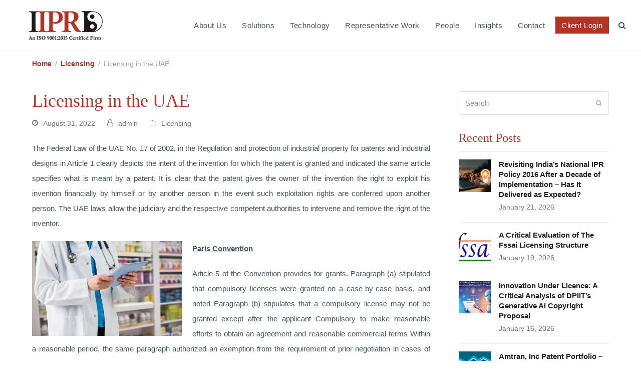

--- FILE ---
content_type: text/html; charset=UTF-8
request_url: https://www.iiprd.com/licensing-in-the-uae/
body_size: 32852
content:
<!doctype html>
<html dir="ltr" lang="en-US" prefix="og: https://ogp.me/ns#" itemscope itemtype="https://schema.org/WebPage" class="wpex-color-scheme-default">
<head><meta charset="UTF-8"><script>if(navigator.userAgent.match(/MSIE|Internet Explorer/i)||navigator.userAgent.match(/Trident\/7\..*?rv:11/i)){var href=document.location.href;if(!href.match(/[?&]nowprocket/)){if(href.indexOf("?")==-1){if(href.indexOf("#")==-1){document.location.href=href+"?nowprocket=1"}else{document.location.href=href.replace("#","?nowprocket=1#")}}else{if(href.indexOf("#")==-1){document.location.href=href+"&nowprocket=1"}else{document.location.href=href.replace("#","&nowprocket=1#")}}}}</script><script>class RocketLazyLoadScripts{constructor(){this.v="1.2.4",this.triggerEvents=["keydown","mousedown","mousemove","touchmove","touchstart","touchend","wheel"],this.userEventHandler=this._triggerListener.bind(this),this.touchStartHandler=this._onTouchStart.bind(this),this.touchMoveHandler=this._onTouchMove.bind(this),this.touchEndHandler=this._onTouchEnd.bind(this),this.clickHandler=this._onClick.bind(this),this.interceptedClicks=[],window.addEventListener("pageshow",t=>{this.persisted=t.persisted}),window.addEventListener("DOMContentLoaded",()=>{this._preconnect3rdParties()}),this.delayedScripts={normal:[],async:[],defer:[]},this.trash=[],this.allJQueries=[]}_addUserInteractionListener(t){if(document.hidden){t._triggerListener();return}this.triggerEvents.forEach(e=>window.addEventListener(e,t.userEventHandler,{passive:!0})),window.addEventListener("touchstart",t.touchStartHandler,{passive:!0}),window.addEventListener("mousedown",t.touchStartHandler),document.addEventListener("visibilitychange",t.userEventHandler)}_removeUserInteractionListener(){this.triggerEvents.forEach(t=>window.removeEventListener(t,this.userEventHandler,{passive:!0})),document.removeEventListener("visibilitychange",this.userEventHandler)}_onTouchStart(t){"HTML"!==t.target.tagName&&(window.addEventListener("touchend",this.touchEndHandler),window.addEventListener("mouseup",this.touchEndHandler),window.addEventListener("touchmove",this.touchMoveHandler,{passive:!0}),window.addEventListener("mousemove",this.touchMoveHandler),t.target.addEventListener("click",this.clickHandler),this._renameDOMAttribute(t.target,"onclick","rocket-onclick"),this._pendingClickStarted())}_onTouchMove(t){window.removeEventListener("touchend",this.touchEndHandler),window.removeEventListener("mouseup",this.touchEndHandler),window.removeEventListener("touchmove",this.touchMoveHandler,{passive:!0}),window.removeEventListener("mousemove",this.touchMoveHandler),t.target.removeEventListener("click",this.clickHandler),this._renameDOMAttribute(t.target,"rocket-onclick","onclick"),this._pendingClickFinished()}_onTouchEnd(){window.removeEventListener("touchend",this.touchEndHandler),window.removeEventListener("mouseup",this.touchEndHandler),window.removeEventListener("touchmove",this.touchMoveHandler,{passive:!0}),window.removeEventListener("mousemove",this.touchMoveHandler)}_onClick(t){t.target.removeEventListener("click",this.clickHandler),this._renameDOMAttribute(t.target,"rocket-onclick","onclick"),this.interceptedClicks.push(t),t.preventDefault(),t.stopPropagation(),t.stopImmediatePropagation(),this._pendingClickFinished()}_replayClicks(){window.removeEventListener("touchstart",this.touchStartHandler,{passive:!0}),window.removeEventListener("mousedown",this.touchStartHandler),this.interceptedClicks.forEach(t=>{t.target.dispatchEvent(new MouseEvent("click",{view:t.view,bubbles:!0,cancelable:!0}))})}_waitForPendingClicks(){return new Promise(t=>{this._isClickPending?this._pendingClickFinished=t:t()})}_pendingClickStarted(){this._isClickPending=!0}_pendingClickFinished(){this._isClickPending=!1}_renameDOMAttribute(t,e,r){t.hasAttribute&&t.hasAttribute(e)&&(event.target.setAttribute(r,event.target.getAttribute(e)),event.target.removeAttribute(e))}_triggerListener(){this._removeUserInteractionListener(this),"loading"===document.readyState?document.addEventListener("DOMContentLoaded",this._loadEverythingNow.bind(this)):this._loadEverythingNow()}_preconnect3rdParties(){let t=[];document.querySelectorAll("script[type=rocketlazyloadscript][data-rocket-src]").forEach(e=>{let r=e.getAttribute("data-rocket-src");if(r&&0!==r.indexOf("data:")){0===r.indexOf("//")&&(r=location.protocol+r);try{let i=new URL(r).origin;i!==location.origin&&t.push({src:i,crossOrigin:e.crossOrigin||"module"===e.getAttribute("data-rocket-type")})}catch(n){}}}),t=[...new Map(t.map(t=>[JSON.stringify(t),t])).values()],this._batchInjectResourceHints(t,"preconnect")}async _loadEverythingNow(){this.lastBreath=Date.now(),this._delayEventListeners(),this._delayJQueryReady(this),this._handleDocumentWrite(),this._registerAllDelayedScripts(),this._preloadAllScripts(),await this._loadScriptsFromList(this.delayedScripts.normal),await this._loadScriptsFromList(this.delayedScripts.defer),await this._loadScriptsFromList(this.delayedScripts.async);try{await this._triggerDOMContentLoaded(),await this._pendingWebpackRequests(this),await this._triggerWindowLoad()}catch(t){console.error(t)}window.dispatchEvent(new Event("rocket-allScriptsLoaded")),this._waitForPendingClicks().then(()=>{this._replayClicks()}),this._emptyTrash()}_registerAllDelayedScripts(){document.querySelectorAll("script[type=rocketlazyloadscript]").forEach(t=>{t.hasAttribute("data-rocket-src")?t.hasAttribute("async")&&!1!==t.async?this.delayedScripts.async.push(t):t.hasAttribute("defer")&&!1!==t.defer||"module"===t.getAttribute("data-rocket-type")?this.delayedScripts.defer.push(t):this.delayedScripts.normal.push(t):this.delayedScripts.normal.push(t)})}async _transformScript(t){if(await this._littleBreath(),!0===t.noModule&&"noModule"in HTMLScriptElement.prototype){t.setAttribute("data-rocket-status","skipped");return}return new Promise(navigator.userAgent.indexOf("Firefox/")>0||""===navigator.vendor?e=>{let r=document.createElement("script");[...t.attributes].forEach(t=>{let e=t.nodeName;"type"!==e&&("data-rocket-type"===e&&(e="type"),"data-rocket-src"===e&&(e="src"),r.setAttribute(e,t.nodeValue))}),t.text&&(r.text=t.text),r.hasAttribute("src")?(r.addEventListener("load",e),r.addEventListener("error",e)):(r.text=t.text,e());try{t.parentNode.replaceChild(r,t)}catch(i){e()}}:e=>{function r(){t.setAttribute("data-rocket-status","failed"),e()}try{let i=t.getAttribute("data-rocket-type"),n=t.getAttribute("data-rocket-src");i?(t.type=i,t.removeAttribute("data-rocket-type")):t.removeAttribute("type"),t.addEventListener("load",function r(){t.setAttribute("data-rocket-status","executed"),e()}),t.addEventListener("error",r),n?(t.removeAttribute("data-rocket-src"),t.src=n):t.src="data:text/javascript;base64,"+window.btoa(unescape(encodeURIComponent(t.text)))}catch(s){r()}})}async _loadScriptsFromList(t){let e=t.shift();return e&&e.isConnected?(await this._transformScript(e),this._loadScriptsFromList(t)):Promise.resolve()}_preloadAllScripts(){this._batchInjectResourceHints([...this.delayedScripts.normal,...this.delayedScripts.defer,...this.delayedScripts.async],"preload")}_batchInjectResourceHints(t,e){var r=document.createDocumentFragment();t.forEach(t=>{let i=t.getAttribute&&t.getAttribute("data-rocket-src")||t.src;if(i){let n=document.createElement("link");n.href=i,n.rel=e,"preconnect"!==e&&(n.as="script"),t.getAttribute&&"module"===t.getAttribute("data-rocket-type")&&(n.crossOrigin=!0),t.crossOrigin&&(n.crossOrigin=t.crossOrigin),t.integrity&&(n.integrity=t.integrity),r.appendChild(n),this.trash.push(n)}}),document.head.appendChild(r)}_delayEventListeners(){let t={};function e(e,r){!function e(r){!t[r]&&(t[r]={originalFunctions:{add:r.addEventListener,remove:r.removeEventListener},eventsToRewrite:[]},r.addEventListener=function(){arguments[0]=i(arguments[0]),t[r].originalFunctions.add.apply(r,arguments)},r.removeEventListener=function(){arguments[0]=i(arguments[0]),t[r].originalFunctions.remove.apply(r,arguments)});function i(e){return t[r].eventsToRewrite.indexOf(e)>=0?"rocket-"+e:e}}(e),t[e].eventsToRewrite.push(r)}function r(t,e){let r=t[e];Object.defineProperty(t,e,{get:()=>r||function(){},set(i){t["rocket"+e]=r=i}})}e(document,"DOMContentLoaded"),e(window,"DOMContentLoaded"),e(window,"load"),e(window,"pageshow"),e(document,"readystatechange"),r(document,"onreadystatechange"),r(window,"onload"),r(window,"onpageshow")}_delayJQueryReady(t){let e;function r(t){return t.split(" ").map(t=>"load"===t||0===t.indexOf("load.")?"rocket-jquery-load":t).join(" ")}function i(i){if(i&&i.fn&&!t.allJQueries.includes(i)){i.fn.ready=i.fn.init.prototype.ready=function(e){return t.domReadyFired?e.bind(document)(i):document.addEventListener("rocket-DOMContentLoaded",()=>e.bind(document)(i)),i([])};let n=i.fn.on;i.fn.on=i.fn.init.prototype.on=function(){return this[0]===window&&("string"==typeof arguments[0]||arguments[0]instanceof String?arguments[0]=r(arguments[0]):"object"==typeof arguments[0]&&Object.keys(arguments[0]).forEach(t=>{let e=arguments[0][t];delete arguments[0][t],arguments[0][r(t)]=e})),n.apply(this,arguments),this},t.allJQueries.push(i)}e=i}i(window.jQuery),Object.defineProperty(window,"jQuery",{get:()=>e,set(t){i(t)}})}async _pendingWebpackRequests(t){let e=document.querySelector("script[data-webpack]");async function r(){return new Promise(t=>{e.addEventListener("load",t),e.addEventListener("error",t)})}e&&(await r(),await t._requestAnimFrame(),await t._pendingWebpackRequests(t))}async _triggerDOMContentLoaded(){this.domReadyFired=!0,await this._littleBreath(),document.dispatchEvent(new Event("rocket-DOMContentLoaded")),await this._littleBreath(),window.dispatchEvent(new Event("rocket-DOMContentLoaded")),await this._littleBreath(),document.dispatchEvent(new Event("rocket-readystatechange")),await this._littleBreath(),document.rocketonreadystatechange&&document.rocketonreadystatechange()}async _triggerWindowLoad(){await this._littleBreath(),window.dispatchEvent(new Event("rocket-load")),await this._littleBreath(),window.rocketonload&&window.rocketonload(),await this._littleBreath(),this.allJQueries.forEach(t=>t(window).trigger("rocket-jquery-load")),await this._littleBreath();let t=new Event("rocket-pageshow");t.persisted=this.persisted,window.dispatchEvent(t),await this._littleBreath(),window.rocketonpageshow&&window.rocketonpageshow({persisted:this.persisted})}_handleDocumentWrite(){let t=new Map;document.write=document.writeln=function(e){let r=document.currentScript;r||console.error("WPRocket unable to document.write this: "+e);let i=document.createRange(),n=r.parentElement,s=t.get(r);void 0===s&&(s=r.nextSibling,t.set(r,s));let a=document.createDocumentFragment();i.setStart(a,0),a.appendChild(i.createContextualFragment(e)),n.insertBefore(a,s)}}async _littleBreath(){Date.now()-this.lastBreath>45&&(await this._requestAnimFrame(),this.lastBreath=Date.now())}async _requestAnimFrame(){return document.hidden?new Promise(t=>setTimeout(t)):new Promise(t=>requestAnimationFrame(t))}_emptyTrash(){this.trash.forEach(t=>t.remove())}static run(){let t=new RocketLazyLoadScripts;t._addUserInteractionListener(t)}}RocketLazyLoadScripts.run();</script>

<link rel="profile" href="https://gmpg.org/xfn/11">
<script type="application/ld+json">
{
  "@context": "https://schema.org/",
  "@type": "WebSite",
  "name": "IIPRD",
  "url": "https://www.iiprd.com/",
  "potentialAction": {
    "@type": "SearchAction",
    "target": "https://www.iiprd.com/patent-preparation/{search_term_string}",
    "query-input": "required name=search_term_string"
  }
}
</script><title>Licensing in the UAE | IIPRD</title>

		<!-- All in One SEO 4.6.2 - aioseo.com -->
		<meta name="description" content="The Federal Law of the UAE No. 17 of 2002, in the Regulation and protection of industrial property for patents and industrial designs in Article 1 clearly depicts the intent of the invention for which the patent is granted and indicated the same article specifies what is meant by a patent. It is clear that" />
		<meta name="robots" content="max-image-preview:large" />
		<link rel="canonical" href="https://www.iiprd.com/licensing-in-the-uae/" />
		<meta name="generator" content="All in One SEO (AIOSEO) 4.6.2" />
		<meta property="og:locale" content="en_US" />
		<meta property="og:site_name" content="IIPRD |" />
		<meta property="og:type" content="article" />
		<meta property="og:title" content="Licensing in the UAE | IIPRD" />
		<meta property="og:description" content="The Federal Law of the UAE No. 17 of 2002, in the Regulation and protection of industrial property for patents and industrial designs in Article 1 clearly depicts the intent of the invention for which the patent is granted and indicated the same article specifies what is meant by a patent. It is clear that" />
		<meta property="og:url" content="https://www.iiprd.com/licensing-in-the-uae/" />
		<meta property="article:published_time" content="2022-08-31T07:18:51+00:00" />
		<meta property="article:modified_time" content="2023-04-17T09:24:50+00:00" />
		<meta property="article:publisher" content="https://www.facebook.com/IIPRD/" />
		<meta name="twitter:card" content="summary_large_image" />
		<meta name="twitter:site" content="@iiprd" />
		<meta name="twitter:title" content="Licensing in the UAE | IIPRD" />
		<meta name="twitter:description" content="The Federal Law of the UAE No. 17 of 2002, in the Regulation and protection of industrial property for patents and industrial designs in Article 1 clearly depicts the intent of the invention for which the patent is granted and indicated the same article specifies what is meant by a patent. It is clear that" />
		<meta name="twitter:creator" content="@iiprd" />
		<script type="application/ld+json" class="aioseo-schema">
			{"@context":"https:\/\/schema.org","@graph":[{"@type":"BlogPosting","@id":"https:\/\/www.iiprd.com\/licensing-in-the-uae\/#blogposting","name":"Licensing in the UAE | IIPRD","headline":"Licensing in the UAE","author":{"@id":"https:\/\/www.iiprd.com\/author\/admin\/#author"},"publisher":{"@id":"https:\/\/www.iiprd.com\/#organization"},"image":{"@type":"ImageObject","url":"https:\/\/www.iiprd.com\/wp-content\/uploads\/2022\/08\/Pharma_Licensing-1.jpg","width":462,"height":291,"caption":"Pharma_Licensing"},"datePublished":"2022-08-31T12:48:51+00:00","dateModified":"2023-04-17T09:24:50+00:00","inLanguage":"en-US","mainEntityOfPage":{"@id":"https:\/\/www.iiprd.com\/licensing-in-the-uae\/#webpage"},"isPartOf":{"@id":"https:\/\/www.iiprd.com\/licensing-in-the-uae\/#webpage"},"articleSection":"Licensing, Drugs, licensing, Monopolisation, public interest"},{"@type":"BreadcrumbList","@id":"https:\/\/www.iiprd.com\/licensing-in-the-uae\/#breadcrumblist","itemListElement":[{"@type":"ListItem","@id":"https:\/\/www.iiprd.com\/#listItem","position":1,"name":"Home","item":"https:\/\/www.iiprd.com\/","nextItem":"https:\/\/www.iiprd.com\/licensing-in-the-uae\/#listItem"},{"@type":"ListItem","@id":"https:\/\/www.iiprd.com\/licensing-in-the-uae\/#listItem","position":2,"name":"Licensing in the UAE","previousItem":"https:\/\/www.iiprd.com\/#listItem"}]},{"@type":"Organization","@id":"https:\/\/www.iiprd.com\/#organization","name":"IIPRD","url":"https:\/\/www.iiprd.com\/","logo":{"@type":"ImageObject","url":"https:\/\/www.iiprd.com\/wp-content\/uploads\/2023\/03\/An-ISO-90012015-Certified-Firm-1.png","@id":"https:\/\/www.iiprd.com\/licensing-in-the-uae\/#organizationLogo","width":300,"height":108,"caption":"iiprd"},"image":{"@id":"https:\/\/www.iiprd.com\/licensing-in-the-uae\/#organizationLogo"},"sameAs":["https:\/\/www.facebook.com\/IIPRD\/","https:\/\/twitter.com\/iiprd","https:\/\/www.instagram.com\/iiprd\/","https:\/\/www.youtube.com\/channel\/UCIu2HgBG4rwf7VwtTPgPaog","https:\/\/in.linkedin.com\/company\/institute-of-intellectual-property-research-&-development"],"contactPoint":{"@type":"ContactPoint","telephone":"+911140079530","contactType":"Sales"}},{"@type":"Person","@id":"https:\/\/www.iiprd.com\/author\/admin\/#author","url":"https:\/\/www.iiprd.com\/author\/admin\/","name":"admin","image":{"@type":"ImageObject","@id":"https:\/\/www.iiprd.com\/licensing-in-the-uae\/#authorImage","url":"https:\/\/secure.gravatar.com\/avatar\/85929c36be61d908d56c33c44cfb1cf7e38ff1fbfeb45fcc0dd0b20fb85105f8?s=96&d=mm&r=g","width":96,"height":96,"caption":"admin"}},{"@type":"WebPage","@id":"https:\/\/www.iiprd.com\/licensing-in-the-uae\/#webpage","url":"https:\/\/www.iiprd.com\/licensing-in-the-uae\/","name":"Licensing in the UAE | IIPRD","description":"The Federal Law of the UAE No. 17 of 2002, in the Regulation and protection of industrial property for patents and industrial designs in Article 1 clearly depicts the intent of the invention for which the patent is granted and indicated the same article specifies what is meant by a patent. It is clear that","inLanguage":"en-US","isPartOf":{"@id":"https:\/\/www.iiprd.com\/#website"},"breadcrumb":{"@id":"https:\/\/www.iiprd.com\/licensing-in-the-uae\/#breadcrumblist"},"author":{"@id":"https:\/\/www.iiprd.com\/author\/admin\/#author"},"creator":{"@id":"https:\/\/www.iiprd.com\/author\/admin\/#author"},"image":{"@type":"ImageObject","url":"https:\/\/www.iiprd.com\/wp-content\/uploads\/2022\/08\/Pharma_Licensing-1.jpg","@id":"https:\/\/www.iiprd.com\/licensing-in-the-uae\/#mainImage","width":462,"height":291,"caption":"Pharma_Licensing"},"primaryImageOfPage":{"@id":"https:\/\/www.iiprd.com\/licensing-in-the-uae\/#mainImage"},"datePublished":"2022-08-31T12:48:51+00:00","dateModified":"2023-04-17T09:24:50+00:00"},{"@type":"WebSite","@id":"https:\/\/www.iiprd.com\/#website","url":"https:\/\/www.iiprd.com\/","name":"IIPRD","inLanguage":"en-US","publisher":{"@id":"https:\/\/www.iiprd.com\/#organization"}}]}
		</script>
		<!-- All in One SEO -->

<meta name="generator" content="Total WordPress Theme v5.6.0">
<meta name="viewport" content="width=device-width, initial-scale=1">

<link rel="alternate" type="application/rss+xml" title="IIPRD &raquo; Feed" href="https://www.iiprd.com/feed/" />
<link rel="alternate" type="application/rss+xml" title="IIPRD &raquo; Comments Feed" href="https://www.iiprd.com/comments/feed/" />
<link rel="alternate" title="oEmbed (JSON)" type="application/json+oembed" href="https://www.iiprd.com/wp-json/oembed/1.0/embed?url=https%3A%2F%2Fwww.iiprd.com%2Flicensing-in-the-uae%2F" />
<link rel="alternate" title="oEmbed (XML)" type="text/xml+oembed" href="https://www.iiprd.com/wp-json/oembed/1.0/embed?url=https%3A%2F%2Fwww.iiprd.com%2Flicensing-in-the-uae%2F&#038;format=xml" />
<link rel="preload" href="https://www.iiprd.com/wp-content/themes/Total/assets/lib/ticons/fonts/ticons.woff2" type="font/woff2" as="font" crossorigin><style id='wp-img-auto-sizes-contain-inline-css'>
img:is([sizes=auto i],[sizes^="auto," i]){contain-intrinsic-size:3000px 1500px}
/*# sourceURL=wp-img-auto-sizes-contain-inline-css */
</style>
<link data-minify="1" rel='stylesheet' id='js_composer_front-css' href='https://www.iiprd.com/wp-content/cache/min/1/wp-content/plugins/js_composer/assets/css/js_composer.min.css?ver=1769079968' media='all' />
<style id='wp-block-library-inline-css'>
:root{--wp-block-synced-color:#7a00df;--wp-block-synced-color--rgb:122,0,223;--wp-bound-block-color:var(--wp-block-synced-color);--wp-editor-canvas-background:#ddd;--wp-admin-theme-color:#007cba;--wp-admin-theme-color--rgb:0,124,186;--wp-admin-theme-color-darker-10:#006ba1;--wp-admin-theme-color-darker-10--rgb:0,107,160.5;--wp-admin-theme-color-darker-20:#005a87;--wp-admin-theme-color-darker-20--rgb:0,90,135;--wp-admin-border-width-focus:2px}@media (min-resolution:192dpi){:root{--wp-admin-border-width-focus:1.5px}}.wp-element-button{cursor:pointer}:root .has-very-light-gray-background-color{background-color:#eee}:root .has-very-dark-gray-background-color{background-color:#313131}:root .has-very-light-gray-color{color:#eee}:root .has-very-dark-gray-color{color:#313131}:root .has-vivid-green-cyan-to-vivid-cyan-blue-gradient-background{background:linear-gradient(135deg,#00d084,#0693e3)}:root .has-purple-crush-gradient-background{background:linear-gradient(135deg,#34e2e4,#4721fb 50%,#ab1dfe)}:root .has-hazy-dawn-gradient-background{background:linear-gradient(135deg,#faaca8,#dad0ec)}:root .has-subdued-olive-gradient-background{background:linear-gradient(135deg,#fafae1,#67a671)}:root .has-atomic-cream-gradient-background{background:linear-gradient(135deg,#fdd79a,#004a59)}:root .has-nightshade-gradient-background{background:linear-gradient(135deg,#330968,#31cdcf)}:root .has-midnight-gradient-background{background:linear-gradient(135deg,#020381,#2874fc)}:root{--wp--preset--font-size--normal:16px;--wp--preset--font-size--huge:42px}.has-regular-font-size{font-size:1em}.has-larger-font-size{font-size:2.625em}.has-normal-font-size{font-size:var(--wp--preset--font-size--normal)}.has-huge-font-size{font-size:var(--wp--preset--font-size--huge)}.has-text-align-center{text-align:center}.has-text-align-left{text-align:left}.has-text-align-right{text-align:right}.has-fit-text{white-space:nowrap!important}#end-resizable-editor-section{display:none}.aligncenter{clear:both}.items-justified-left{justify-content:flex-start}.items-justified-center{justify-content:center}.items-justified-right{justify-content:flex-end}.items-justified-space-between{justify-content:space-between}.screen-reader-text{border:0;clip-path:inset(50%);height:1px;margin:-1px;overflow:hidden;padding:0;position:absolute;width:1px;word-wrap:normal!important}.screen-reader-text:focus{background-color:#ddd;clip-path:none;color:#444;display:block;font-size:1em;height:auto;left:5px;line-height:normal;padding:15px 23px 14px;text-decoration:none;top:5px;width:auto;z-index:100000}html :where(.has-border-color){border-style:solid}html :where([style*=border-top-color]){border-top-style:solid}html :where([style*=border-right-color]){border-right-style:solid}html :where([style*=border-bottom-color]){border-bottom-style:solid}html :where([style*=border-left-color]){border-left-style:solid}html :where([style*=border-width]){border-style:solid}html :where([style*=border-top-width]){border-top-style:solid}html :where([style*=border-right-width]){border-right-style:solid}html :where([style*=border-bottom-width]){border-bottom-style:solid}html :where([style*=border-left-width]){border-left-style:solid}html :where(img[class*=wp-image-]){height:auto;max-width:100%}:where(figure){margin:0 0 1em}html :where(.is-position-sticky){--wp-admin--admin-bar--position-offset:var(--wp-admin--admin-bar--height,0px)}@media screen and (max-width:600px){html :where(.is-position-sticky){--wp-admin--admin-bar--position-offset:0px}}

/*# sourceURL=wp-block-library-inline-css */
</style><style id='wp-block-heading-inline-css'>
h1:where(.wp-block-heading).has-background,h2:where(.wp-block-heading).has-background,h3:where(.wp-block-heading).has-background,h4:where(.wp-block-heading).has-background,h5:where(.wp-block-heading).has-background,h6:where(.wp-block-heading).has-background{padding:1.25em 2.375em}h1.has-text-align-left[style*=writing-mode]:where([style*=vertical-lr]),h1.has-text-align-right[style*=writing-mode]:where([style*=vertical-rl]),h2.has-text-align-left[style*=writing-mode]:where([style*=vertical-lr]),h2.has-text-align-right[style*=writing-mode]:where([style*=vertical-rl]),h3.has-text-align-left[style*=writing-mode]:where([style*=vertical-lr]),h3.has-text-align-right[style*=writing-mode]:where([style*=vertical-rl]),h4.has-text-align-left[style*=writing-mode]:where([style*=vertical-lr]),h4.has-text-align-right[style*=writing-mode]:where([style*=vertical-rl]),h5.has-text-align-left[style*=writing-mode]:where([style*=vertical-lr]),h5.has-text-align-right[style*=writing-mode]:where([style*=vertical-rl]),h6.has-text-align-left[style*=writing-mode]:where([style*=vertical-lr]),h6.has-text-align-right[style*=writing-mode]:where([style*=vertical-rl]){rotate:180deg}
/*# sourceURL=https://www.iiprd.com/wp-includes/blocks/heading/style.min.css */
</style>
<style id='wp-block-image-inline-css'>
.wp-block-image>a,.wp-block-image>figure>a{display:inline-block}.wp-block-image img{box-sizing:border-box;height:auto;max-width:100%;vertical-align:bottom}@media not (prefers-reduced-motion){.wp-block-image img.hide{visibility:hidden}.wp-block-image img.show{animation:show-content-image .4s}}.wp-block-image[style*=border-radius] img,.wp-block-image[style*=border-radius]>a{border-radius:inherit}.wp-block-image.has-custom-border img{box-sizing:border-box}.wp-block-image.aligncenter{text-align:center}.wp-block-image.alignfull>a,.wp-block-image.alignwide>a{width:100%}.wp-block-image.alignfull img,.wp-block-image.alignwide img{height:auto;width:100%}.wp-block-image .aligncenter,.wp-block-image .alignleft,.wp-block-image .alignright,.wp-block-image.aligncenter,.wp-block-image.alignleft,.wp-block-image.alignright{display:table}.wp-block-image .aligncenter>figcaption,.wp-block-image .alignleft>figcaption,.wp-block-image .alignright>figcaption,.wp-block-image.aligncenter>figcaption,.wp-block-image.alignleft>figcaption,.wp-block-image.alignright>figcaption{caption-side:bottom;display:table-caption}.wp-block-image .alignleft{float:left;margin:.5em 1em .5em 0}.wp-block-image .alignright{float:right;margin:.5em 0 .5em 1em}.wp-block-image .aligncenter{margin-left:auto;margin-right:auto}.wp-block-image :where(figcaption){margin-bottom:1em;margin-top:.5em}.wp-block-image.is-style-circle-mask img{border-radius:9999px}@supports ((-webkit-mask-image:none) or (mask-image:none)) or (-webkit-mask-image:none){.wp-block-image.is-style-circle-mask img{border-radius:0;-webkit-mask-image:url('data:image/svg+xml;utf8,<svg viewBox="0 0 100 100" xmlns="http://www.w3.org/2000/svg"><circle cx="50" cy="50" r="50"/></svg>');mask-image:url('data:image/svg+xml;utf8,<svg viewBox="0 0 100 100" xmlns="http://www.w3.org/2000/svg"><circle cx="50" cy="50" r="50"/></svg>');mask-mode:alpha;-webkit-mask-position:center;mask-position:center;-webkit-mask-repeat:no-repeat;mask-repeat:no-repeat;-webkit-mask-size:contain;mask-size:contain}}:root :where(.wp-block-image.is-style-rounded img,.wp-block-image .is-style-rounded img){border-radius:9999px}.wp-block-image figure{margin:0}.wp-lightbox-container{display:flex;flex-direction:column;position:relative}.wp-lightbox-container img{cursor:zoom-in}.wp-lightbox-container img:hover+button{opacity:1}.wp-lightbox-container button{align-items:center;backdrop-filter:blur(16px) saturate(180%);background-color:#5a5a5a40;border:none;border-radius:4px;cursor:zoom-in;display:flex;height:20px;justify-content:center;opacity:0;padding:0;position:absolute;right:16px;text-align:center;top:16px;width:20px;z-index:100}@media not (prefers-reduced-motion){.wp-lightbox-container button{transition:opacity .2s ease}}.wp-lightbox-container button:focus-visible{outline:3px auto #5a5a5a40;outline:3px auto -webkit-focus-ring-color;outline-offset:3px}.wp-lightbox-container button:hover{cursor:pointer;opacity:1}.wp-lightbox-container button:focus{opacity:1}.wp-lightbox-container button:focus,.wp-lightbox-container button:hover,.wp-lightbox-container button:not(:hover):not(:active):not(.has-background){background-color:#5a5a5a40;border:none}.wp-lightbox-overlay{box-sizing:border-box;cursor:zoom-out;height:100vh;left:0;overflow:hidden;position:fixed;top:0;visibility:hidden;width:100%;z-index:100000}.wp-lightbox-overlay .close-button{align-items:center;cursor:pointer;display:flex;justify-content:center;min-height:40px;min-width:40px;padding:0;position:absolute;right:calc(env(safe-area-inset-right) + 16px);top:calc(env(safe-area-inset-top) + 16px);z-index:5000000}.wp-lightbox-overlay .close-button:focus,.wp-lightbox-overlay .close-button:hover,.wp-lightbox-overlay .close-button:not(:hover):not(:active):not(.has-background){background:none;border:none}.wp-lightbox-overlay .lightbox-image-container{height:var(--wp--lightbox-container-height);left:50%;overflow:hidden;position:absolute;top:50%;transform:translate(-50%,-50%);transform-origin:top left;width:var(--wp--lightbox-container-width);z-index:9999999999}.wp-lightbox-overlay .wp-block-image{align-items:center;box-sizing:border-box;display:flex;height:100%;justify-content:center;margin:0;position:relative;transform-origin:0 0;width:100%;z-index:3000000}.wp-lightbox-overlay .wp-block-image img{height:var(--wp--lightbox-image-height);min-height:var(--wp--lightbox-image-height);min-width:var(--wp--lightbox-image-width);width:var(--wp--lightbox-image-width)}.wp-lightbox-overlay .wp-block-image figcaption{display:none}.wp-lightbox-overlay button{background:none;border:none}.wp-lightbox-overlay .scrim{background-color:#fff;height:100%;opacity:.9;position:absolute;width:100%;z-index:2000000}.wp-lightbox-overlay.active{visibility:visible}@media not (prefers-reduced-motion){.wp-lightbox-overlay.active{animation:turn-on-visibility .25s both}.wp-lightbox-overlay.active img{animation:turn-on-visibility .35s both}.wp-lightbox-overlay.show-closing-animation:not(.active){animation:turn-off-visibility .35s both}.wp-lightbox-overlay.show-closing-animation:not(.active) img{animation:turn-off-visibility .25s both}.wp-lightbox-overlay.zoom.active{animation:none;opacity:1;visibility:visible}.wp-lightbox-overlay.zoom.active .lightbox-image-container{animation:lightbox-zoom-in .4s}.wp-lightbox-overlay.zoom.active .lightbox-image-container img{animation:none}.wp-lightbox-overlay.zoom.active .scrim{animation:turn-on-visibility .4s forwards}.wp-lightbox-overlay.zoom.show-closing-animation:not(.active){animation:none}.wp-lightbox-overlay.zoom.show-closing-animation:not(.active) .lightbox-image-container{animation:lightbox-zoom-out .4s}.wp-lightbox-overlay.zoom.show-closing-animation:not(.active) .lightbox-image-container img{animation:none}.wp-lightbox-overlay.zoom.show-closing-animation:not(.active) .scrim{animation:turn-off-visibility .4s forwards}}@keyframes show-content-image{0%{visibility:hidden}99%{visibility:hidden}to{visibility:visible}}@keyframes turn-on-visibility{0%{opacity:0}to{opacity:1}}@keyframes turn-off-visibility{0%{opacity:1;visibility:visible}99%{opacity:0;visibility:visible}to{opacity:0;visibility:hidden}}@keyframes lightbox-zoom-in{0%{transform:translate(calc((-100vw + var(--wp--lightbox-scrollbar-width))/2 + var(--wp--lightbox-initial-left-position)),calc(-50vh + var(--wp--lightbox-initial-top-position))) scale(var(--wp--lightbox-scale))}to{transform:translate(-50%,-50%) scale(1)}}@keyframes lightbox-zoom-out{0%{transform:translate(-50%,-50%) scale(1);visibility:visible}99%{visibility:visible}to{transform:translate(calc((-100vw + var(--wp--lightbox-scrollbar-width))/2 + var(--wp--lightbox-initial-left-position)),calc(-50vh + var(--wp--lightbox-initial-top-position))) scale(var(--wp--lightbox-scale));visibility:hidden}}
/*# sourceURL=https://www.iiprd.com/wp-includes/blocks/image/style.min.css */
</style>
<style id='global-styles-inline-css'>
:root{--wp--preset--aspect-ratio--square: 1;--wp--preset--aspect-ratio--4-3: 4/3;--wp--preset--aspect-ratio--3-4: 3/4;--wp--preset--aspect-ratio--3-2: 3/2;--wp--preset--aspect-ratio--2-3: 2/3;--wp--preset--aspect-ratio--16-9: 16/9;--wp--preset--aspect-ratio--9-16: 9/16;--wp--preset--color--black: #000000;--wp--preset--color--cyan-bluish-gray: #abb8c3;--wp--preset--color--white: #ffffff;--wp--preset--color--pale-pink: #f78da7;--wp--preset--color--vivid-red: #cf2e2e;--wp--preset--color--luminous-vivid-orange: #ff6900;--wp--preset--color--luminous-vivid-amber: #fcb900;--wp--preset--color--light-green-cyan: #7bdcb5;--wp--preset--color--vivid-green-cyan: #00d084;--wp--preset--color--pale-cyan-blue: #8ed1fc;--wp--preset--color--vivid-cyan-blue: #0693e3;--wp--preset--color--vivid-purple: #9b51e0;--wp--preset--color--accent: #b23427;--wp--preset--color--on-accent: #fff;--wp--preset--gradient--vivid-cyan-blue-to-vivid-purple: linear-gradient(135deg,rgb(6,147,227) 0%,rgb(155,81,224) 100%);--wp--preset--gradient--light-green-cyan-to-vivid-green-cyan: linear-gradient(135deg,rgb(122,220,180) 0%,rgb(0,208,130) 100%);--wp--preset--gradient--luminous-vivid-amber-to-luminous-vivid-orange: linear-gradient(135deg,rgb(252,185,0) 0%,rgb(255,105,0) 100%);--wp--preset--gradient--luminous-vivid-orange-to-vivid-red: linear-gradient(135deg,rgb(255,105,0) 0%,rgb(207,46,46) 100%);--wp--preset--gradient--very-light-gray-to-cyan-bluish-gray: linear-gradient(135deg,rgb(238,238,238) 0%,rgb(169,184,195) 100%);--wp--preset--gradient--cool-to-warm-spectrum: linear-gradient(135deg,rgb(74,234,220) 0%,rgb(151,120,209) 20%,rgb(207,42,186) 40%,rgb(238,44,130) 60%,rgb(251,105,98) 80%,rgb(254,248,76) 100%);--wp--preset--gradient--blush-light-purple: linear-gradient(135deg,rgb(255,206,236) 0%,rgb(152,150,240) 100%);--wp--preset--gradient--blush-bordeaux: linear-gradient(135deg,rgb(254,205,165) 0%,rgb(254,45,45) 50%,rgb(107,0,62) 100%);--wp--preset--gradient--luminous-dusk: linear-gradient(135deg,rgb(255,203,112) 0%,rgb(199,81,192) 50%,rgb(65,88,208) 100%);--wp--preset--gradient--pale-ocean: linear-gradient(135deg,rgb(255,245,203) 0%,rgb(182,227,212) 50%,rgb(51,167,181) 100%);--wp--preset--gradient--electric-grass: linear-gradient(135deg,rgb(202,248,128) 0%,rgb(113,206,126) 100%);--wp--preset--gradient--midnight: linear-gradient(135deg,rgb(2,3,129) 0%,rgb(40,116,252) 100%);--wp--preset--font-size--small: 13px;--wp--preset--font-size--medium: 20px;--wp--preset--font-size--large: 36px;--wp--preset--font-size--x-large: 42px;--wp--preset--spacing--20: 0.44rem;--wp--preset--spacing--30: 0.67rem;--wp--preset--spacing--40: 1rem;--wp--preset--spacing--50: 1.5rem;--wp--preset--spacing--60: 2.25rem;--wp--preset--spacing--70: 3.38rem;--wp--preset--spacing--80: 5.06rem;--wp--preset--shadow--natural: 6px 6px 9px rgba(0, 0, 0, 0.2);--wp--preset--shadow--deep: 12px 12px 50px rgba(0, 0, 0, 0.4);--wp--preset--shadow--sharp: 6px 6px 0px rgba(0, 0, 0, 0.2);--wp--preset--shadow--outlined: 6px 6px 0px -3px rgb(255, 255, 255), 6px 6px rgb(0, 0, 0);--wp--preset--shadow--crisp: 6px 6px 0px rgb(0, 0, 0);}:where(.is-layout-flex){gap: 0.5em;}:where(.is-layout-grid){gap: 0.5em;}body .is-layout-flex{display: flex;}.is-layout-flex{flex-wrap: wrap;align-items: center;}.is-layout-flex > :is(*, div){margin: 0;}body .is-layout-grid{display: grid;}.is-layout-grid > :is(*, div){margin: 0;}:where(.wp-block-columns.is-layout-flex){gap: 2em;}:where(.wp-block-columns.is-layout-grid){gap: 2em;}:where(.wp-block-post-template.is-layout-flex){gap: 1.25em;}:where(.wp-block-post-template.is-layout-grid){gap: 1.25em;}.has-black-color{color: var(--wp--preset--color--black) !important;}.has-cyan-bluish-gray-color{color: var(--wp--preset--color--cyan-bluish-gray) !important;}.has-white-color{color: var(--wp--preset--color--white) !important;}.has-pale-pink-color{color: var(--wp--preset--color--pale-pink) !important;}.has-vivid-red-color{color: var(--wp--preset--color--vivid-red) !important;}.has-luminous-vivid-orange-color{color: var(--wp--preset--color--luminous-vivid-orange) !important;}.has-luminous-vivid-amber-color{color: var(--wp--preset--color--luminous-vivid-amber) !important;}.has-light-green-cyan-color{color: var(--wp--preset--color--light-green-cyan) !important;}.has-vivid-green-cyan-color{color: var(--wp--preset--color--vivid-green-cyan) !important;}.has-pale-cyan-blue-color{color: var(--wp--preset--color--pale-cyan-blue) !important;}.has-vivid-cyan-blue-color{color: var(--wp--preset--color--vivid-cyan-blue) !important;}.has-vivid-purple-color{color: var(--wp--preset--color--vivid-purple) !important;}.has-black-background-color{background-color: var(--wp--preset--color--black) !important;}.has-cyan-bluish-gray-background-color{background-color: var(--wp--preset--color--cyan-bluish-gray) !important;}.has-white-background-color{background-color: var(--wp--preset--color--white) !important;}.has-pale-pink-background-color{background-color: var(--wp--preset--color--pale-pink) !important;}.has-vivid-red-background-color{background-color: var(--wp--preset--color--vivid-red) !important;}.has-luminous-vivid-orange-background-color{background-color: var(--wp--preset--color--luminous-vivid-orange) !important;}.has-luminous-vivid-amber-background-color{background-color: var(--wp--preset--color--luminous-vivid-amber) !important;}.has-light-green-cyan-background-color{background-color: var(--wp--preset--color--light-green-cyan) !important;}.has-vivid-green-cyan-background-color{background-color: var(--wp--preset--color--vivid-green-cyan) !important;}.has-pale-cyan-blue-background-color{background-color: var(--wp--preset--color--pale-cyan-blue) !important;}.has-vivid-cyan-blue-background-color{background-color: var(--wp--preset--color--vivid-cyan-blue) !important;}.has-vivid-purple-background-color{background-color: var(--wp--preset--color--vivid-purple) !important;}.has-black-border-color{border-color: var(--wp--preset--color--black) !important;}.has-cyan-bluish-gray-border-color{border-color: var(--wp--preset--color--cyan-bluish-gray) !important;}.has-white-border-color{border-color: var(--wp--preset--color--white) !important;}.has-pale-pink-border-color{border-color: var(--wp--preset--color--pale-pink) !important;}.has-vivid-red-border-color{border-color: var(--wp--preset--color--vivid-red) !important;}.has-luminous-vivid-orange-border-color{border-color: var(--wp--preset--color--luminous-vivid-orange) !important;}.has-luminous-vivid-amber-border-color{border-color: var(--wp--preset--color--luminous-vivid-amber) !important;}.has-light-green-cyan-border-color{border-color: var(--wp--preset--color--light-green-cyan) !important;}.has-vivid-green-cyan-border-color{border-color: var(--wp--preset--color--vivid-green-cyan) !important;}.has-pale-cyan-blue-border-color{border-color: var(--wp--preset--color--pale-cyan-blue) !important;}.has-vivid-cyan-blue-border-color{border-color: var(--wp--preset--color--vivid-cyan-blue) !important;}.has-vivid-purple-border-color{border-color: var(--wp--preset--color--vivid-purple) !important;}.has-vivid-cyan-blue-to-vivid-purple-gradient-background{background: var(--wp--preset--gradient--vivid-cyan-blue-to-vivid-purple) !important;}.has-light-green-cyan-to-vivid-green-cyan-gradient-background{background: var(--wp--preset--gradient--light-green-cyan-to-vivid-green-cyan) !important;}.has-luminous-vivid-amber-to-luminous-vivid-orange-gradient-background{background: var(--wp--preset--gradient--luminous-vivid-amber-to-luminous-vivid-orange) !important;}.has-luminous-vivid-orange-to-vivid-red-gradient-background{background: var(--wp--preset--gradient--luminous-vivid-orange-to-vivid-red) !important;}.has-very-light-gray-to-cyan-bluish-gray-gradient-background{background: var(--wp--preset--gradient--very-light-gray-to-cyan-bluish-gray) !important;}.has-cool-to-warm-spectrum-gradient-background{background: var(--wp--preset--gradient--cool-to-warm-spectrum) !important;}.has-blush-light-purple-gradient-background{background: var(--wp--preset--gradient--blush-light-purple) !important;}.has-blush-bordeaux-gradient-background{background: var(--wp--preset--gradient--blush-bordeaux) !important;}.has-luminous-dusk-gradient-background{background: var(--wp--preset--gradient--luminous-dusk) !important;}.has-pale-ocean-gradient-background{background: var(--wp--preset--gradient--pale-ocean) !important;}.has-electric-grass-gradient-background{background: var(--wp--preset--gradient--electric-grass) !important;}.has-midnight-gradient-background{background: var(--wp--preset--gradient--midnight) !important;}.has-small-font-size{font-size: var(--wp--preset--font-size--small) !important;}.has-medium-font-size{font-size: var(--wp--preset--font-size--medium) !important;}.has-large-font-size{font-size: var(--wp--preset--font-size--large) !important;}.has-x-large-font-size{font-size: var(--wp--preset--font-size--x-large) !important;}
/*# sourceURL=global-styles-inline-css */
</style>

<style id='classic-theme-styles-inline-css'>
/*! This file is auto-generated */
.wp-block-button__link{color:#fff;background-color:#32373c;border-radius:9999px;box-shadow:none;text-decoration:none;padding:calc(.667em + 2px) calc(1.333em + 2px);font-size:1.125em}.wp-block-file__button{background:#32373c;color:#fff;text-decoration:none}
/*# sourceURL=/wp-includes/css/classic-themes.min.css */
</style>
<link data-minify="1" rel='stylesheet' id='contact-form-7-css' href='https://www.iiprd.com/wp-content/cache/min/1/wp-content/plugins/contact-form-7/includes/css/styles.css?ver=1769079968' media='all' />
<style id='contact-form-7-inline-css'>
.wpcf7 .wpcf7-recaptcha iframe {margin-bottom: 0;}.wpcf7 .wpcf7-recaptcha[data-align="center"] > div {margin: 0 auto;}.wpcf7 .wpcf7-recaptcha[data-align="right"] > div {margin: 0 0 0 auto;}
/*# sourceURL=contact-form-7-inline-css */
</style>
<link data-minify="1" rel='stylesheet' id='parent-style-css' href='https://www.iiprd.com/wp-content/cache/min/1/wp-content/themes/Total/style.css?ver=1769079968' media='all' />
<link data-minify="1" rel='stylesheet' id='wpex-style-css' href='https://www.iiprd.com/wp-content/cache/min/1/wp-content/themes/total-child-theme/style.css?ver=1769079968' media='all' />
<link data-minify="1" rel='stylesheet' id='wpex-mobile-menu-breakpoint-max-css' href='https://www.iiprd.com/wp-content/cache/min/1/wp-content/themes/Total/assets/css/wpex-mobile-menu-breakpoint-max.css?ver=1769079968' media='only screen and (max-width:1024px)' />
<link rel='stylesheet' id='wpex-mobile-menu-breakpoint-min-css' href='https://www.iiprd.com/wp-content/themes/Total/assets/css/wpex-mobile-menu-breakpoint-min.css?ver=5.6.0' media='only screen and (min-width:1025px)' />
<link data-minify="1" rel='stylesheet' id='wpex-wpbakery-css' href='https://www.iiprd.com/wp-content/cache/min/1/wp-content/themes/Total/assets/css/wpex-wpbakery.css?ver=1769079968' media='all' />
<link data-minify="1" rel='stylesheet' id='ticons-css' href='https://www.iiprd.com/wp-content/cache/min/1/wp-content/themes/Total/assets/lib/ticons/css/ticons.min.css?ver=1769079968' media='all' />
<link data-minify="1" rel='stylesheet' id='vcex-shortcodes-css' href='https://www.iiprd.com/wp-content/cache/min/1/wp-content/themes/Total/assets/css/vcex-shortcodes.css?ver=1769079968' media='all' />
<link data-minify="1" rel='stylesheet' id='newsletter-css' href='https://www.iiprd.com/wp-content/cache/min/1/wp-content/plugins/newsletter/style.css?ver=1769079969' media='all' />
<script type="rocketlazyloadscript" data-rocket-src="https://www.iiprd.com/wp-includes/js/jquery/jquery.min.js?ver=3.7.1" id="jquery-core-js"></script>
<script type="rocketlazyloadscript" data-rocket-src="https://www.iiprd.com/wp-includes/js/jquery/jquery-migrate.min.js?ver=3.4.1" id="jquery-migrate-js"></script>
<link rel="https://api.w.org/" href="https://www.iiprd.com/wp-json/" /><link rel="alternate" title="JSON" type="application/json" href="https://www.iiprd.com/wp-json/wp/v2/posts/12788" /><link rel="EditURI" type="application/rsd+xml" title="RSD" href="https://www.iiprd.com/xmlrpc.php?rsd" />
<meta name="generator" content="WordPress 6.9" />
<link rel='shortlink' href='https://www.iiprd.com/?p=12788' />
<noscript><style>body:not(.content-full-screen) .wpex-vc-row-stretched[data-vc-full-width-init="false"]{visibility:visible;}</style></noscript><link rel="icon" href="https://www.iiprd.com/wp-content/uploads/2023/01/favicon-iiprd.png" sizes="32x32" />
<link rel="icon" href="https://www.iiprd.com/wp-content/uploads/2023/01/favicon-iiprd.png" sizes="192x192" />
<link rel="apple-touch-icon" href="https://www.iiprd.com/wp-content/uploads/2023/01/favicon-iiprd.png" />
<meta name="msapplication-TileImage" content="https://www.iiprd.com/wp-content/uploads/2023/01/favicon-iiprd.png" />
<script type="rocketlazyloadscript">function setREVStartSize(e){
			//window.requestAnimationFrame(function() {
				window.RSIW = window.RSIW===undefined ? window.innerWidth : window.RSIW;
				window.RSIH = window.RSIH===undefined ? window.innerHeight : window.RSIH;
				try {
					var pw = document.getElementById(e.c).parentNode.offsetWidth,
						newh;
					pw = pw===0 || isNaN(pw) || (e.l=="fullwidth" || e.layout=="fullwidth") ? window.RSIW : pw;
					e.tabw = e.tabw===undefined ? 0 : parseInt(e.tabw);
					e.thumbw = e.thumbw===undefined ? 0 : parseInt(e.thumbw);
					e.tabh = e.tabh===undefined ? 0 : parseInt(e.tabh);
					e.thumbh = e.thumbh===undefined ? 0 : parseInt(e.thumbh);
					e.tabhide = e.tabhide===undefined ? 0 : parseInt(e.tabhide);
					e.thumbhide = e.thumbhide===undefined ? 0 : parseInt(e.thumbhide);
					e.mh = e.mh===undefined || e.mh=="" || e.mh==="auto" ? 0 : parseInt(e.mh,0);
					if(e.layout==="fullscreen" || e.l==="fullscreen")
						newh = Math.max(e.mh,window.RSIH);
					else{
						e.gw = Array.isArray(e.gw) ? e.gw : [e.gw];
						for (var i in e.rl) if (e.gw[i]===undefined || e.gw[i]===0) e.gw[i] = e.gw[i-1];
						e.gh = e.el===undefined || e.el==="" || (Array.isArray(e.el) && e.el.length==0)? e.gh : e.el;
						e.gh = Array.isArray(e.gh) ? e.gh : [e.gh];
						for (var i in e.rl) if (e.gh[i]===undefined || e.gh[i]===0) e.gh[i] = e.gh[i-1];
											
						var nl = new Array(e.rl.length),
							ix = 0,
							sl;
						e.tabw = e.tabhide>=pw ? 0 : e.tabw;
						e.thumbw = e.thumbhide>=pw ? 0 : e.thumbw;
						e.tabh = e.tabhide>=pw ? 0 : e.tabh;
						e.thumbh = e.thumbhide>=pw ? 0 : e.thumbh;
						for (var i in e.rl) nl[i] = e.rl[i]<window.RSIW ? 0 : e.rl[i];
						sl = nl[0];
						for (var i in nl) if (sl>nl[i] && nl[i]>0) { sl = nl[i]; ix=i;}
						var m = pw>(e.gw[ix]+e.tabw+e.thumbw) ? 1 : (pw-(e.tabw+e.thumbw)) / (e.gw[ix]);
						newh =  (e.gh[ix] * m) + (e.tabh + e.thumbh);
					}
					var el = document.getElementById(e.c);
					if (el!==null && el) el.style.height = newh+"px";
					el = document.getElementById(e.c+"_wrapper");
					if (el!==null && el) {
						el.style.height = newh+"px";
						el.style.display = "block";
					}
				} catch(e){
					console.log("Failure at Presize of Slider:" + e)
				}
			//});
		  };</script>
<noscript><style> .wpb_animate_when_almost_visible { opacity: 1; }</style></noscript><style data-type="wpex-css" id="wpex-css">/*TYPOGRAPHY*/body{font-family:Arial,Helvetica,sans-serif;font-size:15px;color:#425563;line-height:30px}.main-navigation-ul .link-inner{font-family:Arial,Helvetica,sans-serif;font-weight:500;font-size:15px;letter-spacing:.58px}.page-header .page-header-title{font-family:Garamond,serif}.blog-entry-title.entry-title,.blog-entry-title.entry-title a,.blog-entry-title.entry-title a:hover{font-family:Garamond,serif;font-weight:500;color:#b23427}body.single-post .single-post-title{font-family:Garamond,serif;font-weight:500;font-size:36px;color:#b23427}h1,.wpex-h1{font-family:Garamond,serif;font-weight:500}h2,.wpex-h2{font-family:Garamond,serif}#footer-widgets{font-size:15px}#copyright{font-size:12px}@media(max-width:479px){body.single-post .single-post-title{font-size:24px}}/*CUSTOMIZER STYLING*/:root{--wpex-accent:#b23427;--wpex-accent-alt:#b23427;--wpex-link-color:#b23427;--wpex-hover-heading-link-color:#b23427;--wpex-vc-column-inner-margin-bottom:40px}.page-header.wpex-supports-mods{padding-top:10px;padding-bottom:0px}#site-scroll-top{background-color:#b23427;color:#ffffff}#site-scroll-top:hover{background-color:#425563;color:#ffffff}:root,.boxed-main-layout.wpex-responsive #wrap{--wpex-container-width:1170px}#top-bar{padding-top:12px;padding-bottom:12px}#top-bar-social a.wpex-social-btn{font-size:-2px}.header-padding{padding-top:15px;padding-bottom:14px}#site-header{background-color:#ffffff}#site-header-sticky-wrapper{background-color:#ffffff}#site-header-sticky-wrapper.is-sticky #site-header{background-color:#ffffff}.boxed-main-layout #site-header-sticky-wrapper.is-sticky #site-header{background-color:#ffffff}.footer-has-reveal #site-header{background-color:#ffffff}#searchform-header-replace{background-color:#ffffff}.wpex-has-vertical-header #site-header{background-color:#ffffff}#site-navigation-wrap{--wpex-main-nav-link-color:#425563;--wpex-hover-main-nav-link-color:#425563;--wpex-active-main-nav-link-color:#425563;--wpex-dropmenu-bg:#f5f6f7;--wpex-dropmenu-caret-bg:#f5f6f7;--wpex-dropmenu-link-color:#425563;--wpex-hover-dropmenu-link-color:#b23427;--wpex-megamenu-heading-color:#b23427}#mobile-menu{--wpex-link-color:#b23427;--wpex-hover-link-color:#b23427;--wpex-hover-link-color:#b23427}#sidr-main,.sidr-class-dropdown-menu ul{background-color:#ffffff}#sidr-main{color:#425563;--wpex-text-2:#425563;--wpex-link-color:#425563;--wpex-hover-link-color:#b23427}.entries.left-thumbs .blog-entry .entry-media{width:40%}.entries.left-thumbs .blog-entry .entry-details{width:56%}#footer-inner{padding-top:60px;padding-bottom:30px}#footer{--wpex-surface-1:#b23427;background-color:#b23427;color:#ffffff;--wpex-heading-color:#ffffff;--wpex-text-2:#ffffff;--wpex-link-color:#ffffff;--wpex-hover-link-color:#ffffff;--wpex-hover-link-color:#cccccc}#footer-bottom{background-color:#000000;color:#ffffff;--wpex-text-2:#ffffff}@media only screen and (max-width:767px){#site-logo .logo-img{max-width:100px}}@media only screen and (min-width:768px) and (max-width:959px){#site-logo .logo-img{max-width:100px}}</style><noscript><style id="rocket-lazyload-nojs-css">.rll-youtube-player, [data-lazy-src]{display:none !important;}</style></noscript>	<!-- Google Tag Manager -->
<script type="rocketlazyloadscript">(function(w,d,s,l,i){w[l]=w[l]||[];w[l].push({'gtm.start':
new Date().getTime(),event:'gtm.js'});var f=d.getElementsByTagName(s)[0],
j=d.createElement(s),dl=l!='dataLayer'?'&l='+l:'';j.async=true;j.src=
'https://www.googletagmanager.com/gtm.js?id='+i+dl;f.parentNode.insertBefore(j,f);
})(window,document,'script','dataLayer','GTM-WX6VW3S');</script>
<!-- End Google Tag Manager -->
<link data-minify="1" rel='stylesheet' id='rs-plugin-settings-css' href='https://www.iiprd.com/wp-content/cache/min/1/wp-content/plugins/revslider/public/assets/css/rs6.css?ver=1769079969' media='all' />
<style id='rs-plugin-settings-inline-css'>
#rs-demo-id {}
/*# sourceURL=rs-plugin-settings-inline-css */
</style>
</head>

<body class="wp-singular post-template-default single single-post postid-12788 single-format-standard wp-custom-logo wp-embed-responsive wp-theme-Total wp-child-theme-total-child-theme wpex-theme wpex-responsive full-width-main-layout no-composer wpex-live-site site-full-width content-right-sidebar has-sidebar post-in-category-licensing sidebar-widget-icons hasnt-overlay-header wpex-mobile-toggle-menu-icon_buttons has-mobile-menu wpex-no-js wpb-js-composer js-comp-ver-6.9.0 vc_responsive">
<!-- Google Tag Manager (noscript) -->
<noscript><iframe src="https://www.googletagmanager.com/ns.html?id=GTM-WX6VW3S"
height="0" width="0" style="display:none;visibility:hidden"></iframe></noscript>
<!-- End Google Tag Manager (noscript) -->
	
	
	
<a href="#content" class="skip-to-content">skip to Main Content</a><span data-ls_id="#site_top"></span>
	<div id="outer-wrap" class="wpex-overflow-hidden">
		
		<div id="wrap" class="wpex-clr">

			


	<header id="site-header" class="header-one header-full-width wpex-dropdown-style-minimal-sq fixed-scroll wpex-z-99 custom-bg dyn-styles wpex-relative wpex-clr" itemscope="itemscope" itemtype="https://schema.org/WPHeader">

		
		<div id="site-header-inner" class="header-one-inner header-padding container wpex-relative wpex-h-100 wpex-py-30 wpex-clr">
<div id="site-logo" class="site-branding header-one-logo logo-padding wpex-table">
	<div id="site-logo-inner" class="wpex-table-cell wpex-align-middle wpex-clr"><a id="site-logo-link" href="https://www.iiprd.com/" rel="home" class="main-logo"><img src="https://www.iiprd.com/wp-content/uploads/2023/03/An-ISO-90012015-Certified-Firm-1.png" alt="IIPRD" class="logo-img" width="200" height="108" data-no-retina data-skip-lazy fetchpriority="high"></a></div>

</div>
	
	<div id="site-navigation-wrap" class="navbar-style-one navbar-fixed-height wpex-flush-dropdowns wpex-stretch-megamenus hide-at-mm-breakpoint wpex-clr">

		<nav id="site-navigation" class="navigation main-navigation main-navigation-one wpex-clr" itemscope="itemscope" itemtype="https://schema.org/SiteNavigationElement" aria-label="Main menu">

			
				<ul id="menu-header-main-menu" class="main-navigation-ul dropdown-menu sf-menu sf-menu--animate"><li id="menu-item-800" class="megamenu col-3 hide-headings menu-item menu-item-type-post_type menu-item-object-page menu-item-has-children dropdown menu-item-800"><a href="https://www.iiprd.com/about-us/"><span class="link-inner">About Us</span></a>
<ul class="sub-menu">
	<li id="menu-item-1411" class="menu-item menu-item-type-custom menu-item-object-custom menu-item-has-children dropdown menu-item-1411"><a href="#"><span class="link-inner">About Mega Menu Column 1 <span class="nav-arrow second-level"><span class="nav-arrow__icon ticon ticon-angle-right" aria-hidden="true"></span></span></span></a>
	<ul class="sub-menu">
		<li id="menu-item-1414" class="maindrophead menu-item menu-item-type-post_type menu-item-object-page menu-item-1414"><a href="https://www.iiprd.com/about-us/"><span class="link-inner">About Us</span></a></li>
		<li id="menu-item-817" class="menu-item menu-item-type-post_type menu-item-object-page menu-item-817"><a href="https://www.iiprd.com/iiprd-profile/"><span class="link-inner">IIPRD Profile</span></a></li>
		<li id="menu-item-819" class="menu-item menu-item-type-custom menu-item-object-custom menu-item-819"><a target="_blank" href="https://www.iiprd.com/wp-content/uploads/2024/02/Brochure.pdf"><span class="link-inner">Corporate Brochure</span></a></li>
		<li id="menu-item-13872" class="menu-item menu-item-type-custom menu-item-object-custom menu-item-13872"><a href="https://www.iiprd.com/wp-content/uploads/2026/01/Exemplary-Practitioner-Profiles.pdf"><span class="link-inner">Practitioners Bios</span></a></li>
		<li id="menu-item-820" class="menu-item menu-item-type-custom menu-item-object-custom menu-item-820"><a target="_blank" href="https://www.iiprd.com/wp-content/uploads/2025/10/Firm_Presentation_KK-IIPRD-October-2025.pdf"><span class="link-inner">Corporate Presentation</span></a></li>
	</ul>
</li>
	<li id="menu-item-1412" class="menu-item menu-item-type-custom menu-item-object-custom menu-item-has-children dropdown menu-item-1412"><a href="#"><span class="link-inner">About Mega Menu Column 2 <span class="nav-arrow second-level"><span class="nav-arrow__icon ticon ticon-angle-right" aria-hidden="true"></span></span></span></a>
	<ul class="sub-menu">
		<li id="menu-item-1416" class="rmvborder menu-item menu-item-type-custom menu-item-object-custom menu-item-1416"><a href="#"><span class="link-inner"> </span></a></li>
		<li id="menu-item-821" class="menu-item menu-item-type-post_type menu-item-object-page menu-item-821"><a href="https://www.iiprd.com/corporate-induction-video/"><span class="link-inner">Corporate Induction Video</span></a></li>
		<li id="menu-item-816" class="menu-item menu-item-type-post_type menu-item-object-page menu-item-816"><a href="https://www.iiprd.com/why-iiprd/"><span class="link-inner">Why IIPRD</span></a></li>
		<li id="menu-item-822" class="menu-item menu-item-type-post_type menu-item-object-page menu-item-822"><a href="https://www.iiprd.com/information-security-management/"><span class="link-inner">Information/Data Security Management</span></a></li>
	</ul>
</li>
	<li id="menu-item-1413" class="menu-item menu-item-type-custom menu-item-object-custom menu-item-has-children dropdown menu-item-1413"><a href="#"><span class="link-inner">About Mega Menu Column 3 <span class="nav-arrow second-level"><span class="nav-arrow__icon ticon ticon-angle-right" aria-hidden="true"></span></span></span></a>
	<ul class="sub-menu">
		<li id="menu-item-1415" class="rmvborder menu-item menu-item-type-custom menu-item-object-custom menu-item-1415"><a href="#"><span class="link-inner"> </span></a></li>
	</ul>
</li>
</ul>
</li>
<li id="menu-item-801" class="megamenu col-4 hide-headings solutionscroll menu-item menu-item-type-custom menu-item-object-custom menu-item-has-children dropdown menu-item-801"><a href="#"><span class="link-inner">Solutions</span></a>
<ul class="sub-menu">
	<li id="menu-item-1407" class="menu-item menu-item-type-custom menu-item-object-custom menu-item-has-children dropdown menu-item-1407"><a href="#"><span class="link-inner">Mega Menu Column 1 <span class="nav-arrow second-level"><span class="nav-arrow__icon ticon ticon-angle-right" aria-hidden="true"></span></span></span></a>
	<ul class="sub-menu">
		<li id="menu-item-1349" class="maindrophead menu-item menu-item-type-post_type menu-item-object-page menu-item-1349"><a href="https://www.iiprd.com/commercialization-support/"><span class="link-inner">Commercialization Support</span></a></li>
		<li id="menu-item-15746" class="menu-item menu-item-type-post_type menu-item-object-page menu-item-15746"><a href="https://www.iiprd.com/patent-enforcement-analysis/"><span class="link-inner">Patent Enforcement Analysis</span></a></li>
		<li id="menu-item-15020" class="menu-item menu-item-type-post_type menu-item-object-page menu-item-15020"><a href="https://www.iiprd.com/claim-chart/"><span class="link-inner">Claim Chart Preparation</span></a></li>
		<li id="menu-item-1350" class="menu-item menu-item-type-post_type menu-item-object-page menu-item-1350"><a href="https://www.iiprd.com/ip-licensing-services/"><span class="link-inner">IP Licensing Services</span></a></li>
		<li id="menu-item-1355" class="menu-item menu-item-type-post_type menu-item-object-page menu-item-1355"><a href="https://www.iiprd.com/commercial-evaluation/"><span class="link-inner">Commercial Evaluation</span></a></li>
		<li id="menu-item-1356" class="menu-item menu-item-type-post_type menu-item-object-page menu-item-1356"><a href="https://www.iiprd.com/market-research/"><span class="link-inner">Market Research</span></a></li>
		<li id="menu-item-1357" class="menu-item menu-item-type-post_type menu-item-object-page menu-item-1357"><a href="https://www.iiprd.com/product-design-and-prototyping/"><span class="link-inner">Product Design And Prototyping</span></a></li>
		<li id="menu-item-1358" class="menu-item menu-item-type-post_type menu-item-object-page menu-item-1358"><a href="https://www.iiprd.com/product-entry-to-indian-market/"><span class="link-inner">Product Entry To Indian Market</span></a></li>
		<li id="menu-item-1359" class="menu-item menu-item-type-post_type menu-item-object-page menu-item-1359"><a href="https://www.iiprd.com/rd-oriented-tax-advisory/"><span class="link-inner">R&#038;D Oriented Tax Advisory</span></a></li>
		<li id="menu-item-1351" class="maindrophead menu-item menu-item-type-post_type menu-item-object-page menu-item-1351"><a href="https://www.iiprd.com/electronics-software/"><span class="link-inner">Available Technologies</span></a></li>
		<li id="menu-item-1352" class="menu-item menu-item-type-post_type menu-item-object-page menu-item-1352"><a href="https://www.iiprd.com/electronics-software/"><span class="link-inner">Electronics &#038; Software</span></a></li>
		<li id="menu-item-1353" class="menu-item menu-item-type-post_type menu-item-object-page menu-item-1353"><a href="https://www.iiprd.com/pharmaceutical-life-sciences/"><span class="link-inner">Pharmaceutical &#038; Life Sciences</span></a></li>
		<li id="menu-item-1354" class="menu-item menu-item-type-post_type menu-item-object-page menu-item-1354"><a href="https://www.iiprd.com/mechanical-green-technologies/"><span class="link-inner">Mechanical &#038; Green Technologies</span></a></li>
		<li id="menu-item-1384" class="maindrophead menu-item menu-item-type-post_type menu-item-object-page menu-item-1384"><a href="https://www.iiprd.com/docketing-and-paralegal/"><span class="link-inner">Docketing and Paralegal Support</span></a></li>
		<li id="menu-item-1385" class="menu-item menu-item-type-post_type menu-item-object-page menu-item-1385"><a href="https://www.iiprd.com/docketing/"><span class="link-inner">Docketing</span></a></li>
		<li id="menu-item-1386" class="menu-item menu-item-type-post_type menu-item-object-page menu-item-1386"><a href="https://www.iiprd.com/patent-information-disclosure-statement-ids/"><span class="link-inner">Patent Information Disclosure Statement (IDS)</span></a></li>
	</ul>
</li>
	<li id="menu-item-1408" class="menu-item menu-item-type-custom menu-item-object-custom menu-item-has-children dropdown menu-item-1408"><a href="#"><span class="link-inner">Mega Menu Column 2 <span class="nav-arrow second-level"><span class="nav-arrow__icon ticon ticon-angle-right" aria-hidden="true"></span></span></span></a>
	<ul class="sub-menu">
		<li id="menu-item-1360" class="maindrophead menu-item menu-item-type-post_type menu-item-object-page menu-item-1360"><a href="https://www.iiprd.com/prosecution-support/"><span class="link-inner">Patent Prosecution Support</span></a></li>
		<li id="menu-item-1362" class="menu-item menu-item-type-post_type menu-item-object-page menu-item-1362"><a href="https://www.iiprd.com/patent-preparation/"><span class="link-inner">Patent Preparation</span></a></li>
		<li id="menu-item-1361" class="menu-item menu-item-type-post_type menu-item-object-page menu-item-1361"><a href="https://www.iiprd.com/patent-illustration-drawing-services/"><span class="link-inner">Patent Illustration And Drawing Services</span></a></li>
		<li id="menu-item-1363" class="menu-item menu-item-type-post_type menu-item-object-page menu-item-1363"><a href="https://www.iiprd.com/office-action-responses/"><span class="link-inner">Office Action Responses</span></a></li>
		<li id="menu-item-1364" class="menu-item menu-item-type-post_type menu-item-object-page menu-item-1364"><a href="https://www.iiprd.com/patent-filing-and-docketing/"><span class="link-inner">Patent Filing and Docketing</span></a></li>
		<li id="menu-item-1825" class="maindrophead menu-item menu-item-type-custom menu-item-object-custom menu-item-1825"><a href="#"><span class="link-inner">Trademark Support</span></a></li>
		<li id="menu-item-1365" class="menu-item menu-item-type-post_type menu-item-object-page menu-item-1365"><a href="https://www.iiprd.com/trademark-prosecution/"><span class="link-inner">Trademark Prosecution</span></a></li>
		<li id="menu-item-1366" class="menu-item menu-item-type-post_type menu-item-object-page menu-item-1366"><a href="https://www.iiprd.com/trademark-support/"><span class="link-inner">Trademark Support</span></a></li>
		<li id="menu-item-1377" class="maindrophead menu-item menu-item-type-post_type menu-item-object-page menu-item-1377"><a href="https://www.iiprd.com/patent-litigation/"><span class="link-inner">Patent Litigation Support</span></a></li>
		<li id="menu-item-15022" class="menu-item menu-item-type-post_type menu-item-object-page menu-item-15022"><a href="https://www.iiprd.com/patent-mining/"><span class="link-inner">Patent Mining</span></a></li>
		<li id="menu-item-1378" class="menu-item menu-item-type-post_type menu-item-object-page menu-item-1378"><a href="https://www.iiprd.com/inter-parte-review/"><span class="link-inner">Inter Parte Review</span></a></li>
		<li id="menu-item-1379" class="menu-item menu-item-type-post_type menu-item-object-page menu-item-1379"><a href="https://www.iiprd.com/ex-parte-review/"><span class="link-inner">Ex-Parte Review</span></a></li>
		<li id="menu-item-1380" class="menu-item menu-item-type-post_type menu-item-object-page menu-item-1380"><a href="https://www.iiprd.com/re-examination-proceedings/"><span class="link-inner">Re-Examination Proceedings</span></a></li>
		<li id="menu-item-1381" class="menu-item menu-item-type-post_type menu-item-object-page menu-item-1381"><a href="https://www.iiprd.com/post-grant-review/"><span class="link-inner">Post-Grant Review</span></a></li>
		<li id="menu-item-1382" class="menu-item menu-item-type-post_type menu-item-object-page menu-item-1382"><a href="https://www.iiprd.com/e-discovery-and-document-review/"><span class="link-inner">E-Discovery And Document Review</span></a></li>
		<li id="menu-item-1383" class="menu-item menu-item-type-post_type menu-item-object-page menu-item-1383"><a href="https://www.iiprd.com/markman-hearing/"><span class="link-inner">Markman Hearing in US</span></a></li>
	</ul>
</li>
	<li id="menu-item-1409" class="menu-item menu-item-type-custom menu-item-object-custom menu-item-has-children dropdown menu-item-1409"><a href="#"><span class="link-inner">Mega Menu Column 3 <span class="nav-arrow second-level"><span class="nav-arrow__icon ticon ticon-angle-right" aria-hidden="true"></span></span></span></a>
	<ul class="sub-menu">
		<li id="menu-item-1367" class="maindrophead menu-item menu-item-type-post_type menu-item-object-page menu-item-1367"><a href="https://www.iiprd.com/search-mapping-patent-search-support/"><span class="link-inner">Patent Search Support</span></a></li>
		<li id="menu-item-1371" class="menu-item menu-item-type-post_type menu-item-object-page menu-item-1371"><a href="https://www.iiprd.com/patentability-search/"><span class="link-inner">Patentability Search</span></a></li>
		<li id="menu-item-1370" class="menu-item menu-item-type-post_type menu-item-object-page menu-item-1370"><a href="https://www.iiprd.com/invalidity-search/"><span class="link-inner">Invalidity Search</span></a></li>
		<li id="menu-item-1369" class="menu-item menu-item-type-post_type menu-item-object-page menu-item-1369"><a href="https://www.iiprd.com/infringement-search/"><span class="link-inner">Infringement Search</span></a></li>
		<li id="menu-item-1368" class="menu-item menu-item-type-post_type menu-item-object-page menu-item-1368"><a href="https://www.iiprd.com/freedom-to-operate-search/"><span class="link-inner">Freedom To Operate Search</span></a></li>
		<li id="menu-item-1387" class="maindrophead menu-item menu-item-type-post_type menu-item-object-page menu-item-1387"><a href="https://www.iiprd.com/ip-valuation-and-ip-audit/"><span class="link-inner">IP Valuation and IP Audit Support</span></a></li>
		<li id="menu-item-1388" class="menu-item menu-item-type-post_type menu-item-object-page menu-item-1388"><a href="https://www.iiprd.com/intellectual-property-ip-valuation/"><span class="link-inner">Intellectual Property (IP) Valuation</span></a></li>
		<li id="menu-item-1389" class="menu-item menu-item-type-post_type menu-item-object-page menu-item-1389"><a href="https://www.iiprd.com/importance-of-intellectual-property-ip-audit/"><span class="link-inner">Importance of Intellectual Property (IP) Audit</span></a></li>
		<li id="menu-item-1406" class="menu-item menu-item-type-custom menu-item-object-custom menu-item-1406"><a target="_blank" href="https://www.iiprd.com/wp-content/uploads/2023/02/Patent-Valuation-Report-1.pdf"><span class="link-inner">Exemplary Valuation Report</span></a></li>
		<li id="menu-item-1372" class="maindrophead menu-item menu-item-type-post_type menu-item-object-page menu-item-1372"><a href="https://www.iiprd.com/patent-analytics-prosecution-support/"><span class="link-inner">Analytics Support</span></a></li>
		<li id="menu-item-1373" class="menu-item menu-item-type-post_type menu-item-object-page menu-item-1373"><a href="https://www.iiprd.com/patent-technology-landscape-analysis/"><span class="link-inner">Patent Technology Landscape Analysis</span></a></li>
		<li id="menu-item-15021" class="menu-item menu-item-type-post_type menu-item-object-page menu-item-15021"><a href="https://www.iiprd.com/competitor-analysis/"><span class="link-inner">Competitor Analysis</span></a></li>
		<li id="menu-item-1374" class="menu-item menu-item-type-post_type menu-item-object-page menu-item-1374"><a href="https://www.iiprd.com/portfolio-analysis/"><span class="link-inner">Portfolio Analysis</span></a></li>
		<li id="menu-item-1375" class="menu-item menu-item-type-post_type menu-item-object-page menu-item-1375"><a href="https://www.iiprd.com/technology-assessment/"><span class="link-inner">Technology Assessment</span></a></li>
		<li id="menu-item-1376" class="menu-item menu-item-type-post_type menu-item-object-page menu-item-1376"><a href="https://www.iiprd.com/white-space-analysis/"><span class="link-inner">White-space Analysis</span></a></li>
	</ul>
</li>
	<li id="menu-item-1410" class="menu-item menu-item-type-custom menu-item-object-custom menu-item-has-children dropdown menu-item-1410"><a href="#"><span class="link-inner">Mega Menu Column 4 <span class="nav-arrow second-level"><span class="nav-arrow__icon ticon ticon-angle-right" aria-hidden="true"></span></span></span></a>
	<ul class="sub-menu">
		<li id="menu-item-1391" class="maindrophead menu-item menu-item-type-post_type menu-item-object-page menu-item-1391"><a href="https://www.iiprd.com/ip-training/"><span class="link-inner">IP Training</span></a></li>
		<li id="menu-item-1399" class="menu-item menu-item-type-post_type menu-item-object-page menu-item-1399"><a href="https://www.iiprd.com/upcoming-symposiums/"><span class="link-inner">Upcoming Symposiums(s)</span></a></li>
		<li id="menu-item-14265" class="menu-item menu-item-type-post_type menu-item-object-page menu-item-14265"><a href="https://www.iiprd.com/eighth-international-patent-drafting-competition-ipdc/"><span class="link-inner">Eighth International Patent Drafting Competition (IPDC)</span></a></li>
		<li id="menu-item-1394" class="menu-item menu-item-type-post_type menu-item-object-page menu-item-1394"><a href="https://www.iiprd.com/upcoming-webinars/"><span class="link-inner">Upcoming Webinars</span></a></li>
		<li id="menu-item-1530" class="menu-item menu-item-type-post_type menu-item-object-page menu-item-1530"><a href="https://www.iiprd.com/blawgathon-2019/"><span class="link-inner">BLAWgathon</span></a></li>
		<li id="menu-item-1395" class="menu-item menu-item-type-post_type menu-item-object-page menu-item-1395"><a href="https://www.iiprd.com/certificate-courses/"><span class="link-inner">Certificate Courses</span></a></li>
		<li id="menu-item-1396" class="menu-item menu-item-type-post_type menu-item-object-page menu-item-1396"><a href="https://www.iiprd.com/training-for-patent-agent-exam/"><span class="link-inner">Training For Patent Agent Exam</span></a></li>
		<li id="menu-item-1397" class="menu-item menu-item-type-post_type menu-item-object-page menu-item-1397"><a href="https://www.iiprd.com/in-house-corporate-programme/"><span class="link-inner">In-House Corporate Programme</span></a></li>
		<li id="menu-item-1398" class="menu-item menu-item-type-post_type menu-item-object-page menu-item-1398"><a href="https://www.iiprd.com/ip-workshops-for-institutes-universities/"><span class="link-inner">IP Workshops for Institutes/Universities</span></a></li>
		<li id="menu-item-1538" class="menu-item menu-item-type-post_type menu-item-object-page menu-item-1538"><a href="https://www.iiprd.com/past-symposiums/"><span class="link-inner">Past Symposium(s)</span></a></li>
		<li id="menu-item-1587" class="menu-item menu-item-type-post_type menu-item-object-page menu-item-1587"><a href="https://www.iiprd.com/past-webinars/"><span class="link-inner">Past Webinar(s)</span></a></li>
	</ul>
</li>
</ul>
</li>
<li id="menu-item-15030" class="menu-item menu-item-type-custom menu-item-object-custom menu-item-has-children dropdown menu-item-15030"><a href="#"><span class="link-inner">Technology</span></a>
<ul class="sub-menu">
	<li id="menu-item-15031" class="menu-item menu-item-type-custom menu-item-object-custom menu-item-15031"><a href="https://www.hatchids.com/"><span class="link-inner">HatchIDS</span></a></li>
	<li id="menu-item-16722" class="menu-item menu-item-type-post_type menu-item-object-page menu-item-16722"><a href="https://www.iiprd.com/pat-probe-ai/"><span class="link-inner">PatProbeAI</span></a></li>
	<li id="menu-item-16721" class="menu-item menu-item-type-post_type menu-item-object-page menu-item-16721"><a href="https://www.iiprd.com/ipterrain/"><span class="link-inner">IPTerrain</span></a></li>
</ul>
</li>
<li id="menu-item-16593" class="menu-item menu-item-type-post_type menu-item-object-page menu-item-16593"><a href="https://www.iiprd.com/exemplary-reports/"><span class="link-inner">Representative Work</span></a></li>
<li id="menu-item-1757" class="menu-item menu-item-type-post_type menu-item-object-page menu-item-1757"><a href="https://www.iiprd.com/people/"><span class="link-inner">People</span></a></li>
<li id="menu-item-804" class="menu-item menu-item-type-post_type menu-item-object-page menu-item-804"><a href="https://www.iiprd.com/blog/"><span class="link-inner">Insights</span></a></li>
<li id="menu-item-805" class="menu-item menu-item-type-post_type menu-item-object-page menu-item-805"><a href="https://www.iiprd.com/contact-us/"><span class="link-inner">Contact</span></a></li>
<li id="menu-item-806" class="client-login menu-item menu-item-type-custom menu-item-object-custom menu-item-806"><a target="_blank" href="https://iiprd-khuranaandkhurana-cms.com/"><span class="link-inner">Client Login</span></a></li>
<li class="search-toggle-li menu-item wpex-menu-extra no-icon-margin"><a href="#" class="site-search-toggle search-dropdown-toggle" role="button" aria-expanded="false" aria-controls="searchform-dropdown" aria-label="Search"><span class="link-inner"><span class="wpex-menu-search-text">Search</span><span class="wpex-menu-search-icon ticon ticon-search" aria-hidden="true"></span></span></a></li></ul>
			
		</nav>

	</div>

	

<div id="mobile-menu" class="wpex-mobile-menu-toggle show-at-mm-breakpoint wpex-flex wpex-items-center wpex-absolute wpex-top-50 -wpex-translate-y-50 wpex-right-0">
	<div class="wpex-inline-flex wpex-items-center">
						<a href="#" class="mobile-menu-toggle" role="button" aria-label="Toggle mobile menu" aria-expanded="false"><span class="mobile-menu-toggle__icon wpex-flex"><span class="wpex-hamburger-icon wpex-hamburger-icon--inactive wpex-hamburger-icon--animate" aria-hidden="true"><span></span></span></span></a>			</div>
</div>
<div id="searchform-dropdown" data-placeholder="Search" data-disable-autocomplete="true" class="header-searchform-wrap header-drop-widget header-drop-widget--colored-top-border wpex-invisible wpex-opacity-0 wpex-absolute wpex-transition-all wpex-duration-200 wpex-translate-Z-0 wpex-text-initial wpex-z-10000 wpex-top-100 wpex-right-0 wpex-surface-1 wpex-text-2 wpex-p-15">
	
<form method="get" class="searchform" action="https://www.iiprd.com/">
	<label>
		<span class="screen-reader-text">Search</span>
		<input type="search" class="field" name="s" placeholder="Search" />
	</label>
			<button type="submit" class="searchform-submit"><span class="ticon ticon-search" aria-hidden="true"></span><span class="screen-reader-text">Submit</span></button>
</form></div></div>

		
	</header>



			
			<main id="main" class="site-main wpex-clr">

				
<header class="page-header default-page-header wpex-supports-mods has-aside wpex-relative wpex-mb-40 wpex-surface-2 wpex-py-20 wpex-border-t wpex-border-b wpex-border-solid wpex-border-surface-3 wpex-text-2">

	
	<div class="page-header-inner container wpex-md-flex wpex-md-flex-wrap wpex-md-items-center wpex-md-justify-between">
<div class="page-header-content wpex-md-mr-15">

<span class="page-header-title wpex-block wpex-m-0 wpex-inherit-font-family wpex-not-italic wpex-tracking-normal wpex-leading-normal wpex-font-normal wpex-text-2xl wpex-text-1">

	<span>Blog</span>

</span>

</div>
<div class="page-header-aside wpex-md-text-right"><nav class="site-breadcrumbs position-page_header_aside wpex-text-4 wpex-text-sm" aria-label="You are here:"><span class="breadcrumb-trail wpex-clr" itemscope itemtype="http://schema.org/BreadcrumbList"><span class="trail-begin" itemprop="itemListElement" itemscope itemtype="http://schema.org/ListItem"><a itemprop="item" href="https://www.iiprd.com/" rel="home"><span itemprop="name">Home</span></a><meta itemprop="position" content="1"></span><span class="sep sep-1"> / </span><span class="trail-post-categories"><span itemprop="itemListElement" itemscope itemtype="http://schema.org/ListItem" class="term-1279"><a itemprop="item" href="https://www.iiprd.com/category/licensing/"><span itemprop="name">Licensing</span><meta itemprop="position" content="2"></a></span></span><span class="sep sep-2"> / </span><span class="trail-end">Licensing in the UAE</span></span></nav></div></div>

	
</header>


	<div id="content-wrap" class="container wpex-clr">

		
		<div id="primary" class="content-area wpex-clr">

			
			<div id="content" class="site-content wpex-clr">

				
				
<article id="single-blocks" class="single-blog-article wpex-first-mt-0 wpex-clr">
<header class="single-blog-header wpex-mb-10">
	<h1 class="single-post-title entry-title wpex-text-3xl" itemprop="headline">Licensing in the UAE</h1>
</header>
<ul class="meta wpex-text-sm wpex-text-3 wpex-mb-20 wpex-last-mr-0">    <li class="meta-date"><span class="meta-icon ticon ticon-clock-o" aria-hidden="true"></span><time class="updated" datetime="2022-08-31" itemprop="datePublished" pubdate>August 31, 2022</time></li>
	<li class="meta-author"><span class="meta-icon ticon ticon-user-o" aria-hidden="true"></span><span class="vcard author" itemprop="name"><span class="fn"><a href="https://www.iiprd.com/author/admin/" title="Posts by admin" rel="author" itemprop="author" itemscope="itemscope" itemtype="https://schema.org/Person">admin</a></span></span></li>
<li class="meta-category"><span class="meta-icon ticon ticon-folder-o" aria-hidden="true"></span><span><a class="term-1279" href="https://www.iiprd.com/category/licensing/">Licensing</a></span></li></ul>
<div class="single-blog-content entry wpex-mt-20 wpex-mb-40 wpex-clr" itemprop="text"><p style="text-align: justify;">The Federal Law of the UAE No. 17 of 2002, in the Regulation and protection of industrial property for patents and industrial designs in Article 1 clearly depicts the intent of the invention for which the patent is granted and indicated the same article specifies what is meant by a patent. It is clear that the patent gives the owner of the invention the right to exploit his invention financially by himself or by another person in the event such exploitation rights are conferred upon another person. The UAE laws allow the judiciary and the respective competent authorities to intervene and remove the right of the inventor.</p>
<p style="text-align: justify;"><strong><u><img fetchpriority="high" decoding="async" class="size-medium wp-image-13787 alignleft" src="data:image/svg+xml,%3Csvg%20xmlns='http://www.w3.org/2000/svg'%20viewBox='0%200%20300%20189'%3E%3C/svg%3E" alt="Pharma_Licensing" width="300" height="189" data-lazy-srcset="https://www.iiprd.com/wp-content/uploads/2022/08/Pharma_Licensing-1-300x189.jpg 300w, https://www.iiprd.com/wp-content/uploads/2022/08/Pharma_Licensing-1.jpg 462w" data-lazy-sizes="(max-width: 300px) 100vw, 300px" data-lazy-src="https://www.iiprd.com/wp-content/uploads/2022/08/Pharma_Licensing-1-300x189.jpg" /><noscript><img fetchpriority="high" decoding="async" class="size-medium wp-image-13787 alignleft" src="https://www.iiprd.com/wp-content/uploads/2022/08/Pharma_Licensing-1-300x189.jpg" alt="Pharma_Licensing" width="300" height="189" srcset="https://www.iiprd.com/wp-content/uploads/2022/08/Pharma_Licensing-1-300x189.jpg 300w, https://www.iiprd.com/wp-content/uploads/2022/08/Pharma_Licensing-1.jpg 462w" sizes="(max-width: 300px) 100vw, 300px" /></noscript>Paris Convention</u></strong></p>
<p style="text-align: justify;">Article 5 of the Convention provides for grants. Paragraph (a) stipulated that compulsory licenses were granted on a case-by-case basis, and noted Paragraph (b) stipulates that a compulsory license may not be granted except after the applicant Compulsory to make reasonable efforts to obtain an agreement and reasonable commercial terms Within a reasonable period, the same paragraph authorized an exemption from the requirement of prior negotiation in cases of public emergency, utmost necessity, and non-commercial public interest.</p>
<p style="text-align: justify;"><strong><u>TRIPS Agreement</u></strong></p>
<p style="text-align: justify;">The TRIPS Agreement deals with the compulsory license under Article 31. The provision consists “other uses without the consent of the rights holder”. The interpretation provides that the reasons usually are: national emergencies or urgent situations and correcting the anti-corrective practices as well as non-commercial use in the public interest. However, in addition, the agreement sets certain strict conditions that must be met for granting a compulsory license. It is because the license hinders and limits the effectiveness of the invention.</p>
<h4 style="text-align: justify;"><strong><u>Compulsory Licensing under the UAE law</u></strong></h4>
<p style="text-align: justify;">Article 15 of the 2002 Federal Law No. 17, stipulates regarding the organization and protection of industrial designs on “The patent shall be granted to its owner: (a) the right to exploit the invention….”.</p>
<ul style="text-align: justify;">
<li>The exploitation of a patent means that the owner of the patent can materially use it. It means if the subject matter of the patent is an industrial product, then the rights to manufacture, use, offer for sale or similar purposes and to prevent any third party to illegally use the subject are provided. <u></u></li>
<li>The contract between the patent owner and the third party seeking the license must be a consensual one. The latter must have the requisite rights to exploit the patent without any prejudice.</li>
</ul>
<h4 style="text-align: justify;"><strong><u>Compulsory Licensing in the UAE</u></strong></h4>
<p style="text-align: justify;">UAE law did not address the definition of a <a href="https://www.iiprd.com/commercialization-support/licensing/">compulsory license</a>. In the country, it is believed that legislator does not have the duty to make the law to be able to keep up with the developments occurring in the patent regime. Chapter II of Part II of the 2002 Federal Law concerns the regulation and protection of industrial property patents in the Industrial Designs. The provisions related to compulsory licenses issued by the Elimination that was at the request of those concerned in specific cases related to public emergency or any General urgency for non-commercial purposes.</p>
<p style="text-align: justify;">Article 29 of the law deals with the provisions of administrative compulsory license issued upon a decision of the competent authority or minister in case the invention is related to public interest as according to the public interest. The condition has been specifically provided in Article 24 of the law. The right to exploit the invention or patent shall be the result of a contract concluded between the inventor and the public authority with the intent to satisfy the general requirements and needs. The UAE legislator and competent authority regulates the provisions related to compulsory license to deal with the case of non-compliance. Any interested party and stakeholder may apply to the competent court for a judicial ruling on the exploitation. An invention protected by a patent certificate given by the competent authority can be compulsorily licensed through a request by the interested party. Additionally, the exploitation by the owner and inventor must have happened at least for three years and post that, the requisite application by any interested party has to be made before the competent authority. The compensation to the patent holder must be fair and should be able to incentivise the innovator for the time, efforts and the research. The appeal related to amount of compensation and grant of compulsory license can be presented before the higher authority or independent authority.</p>
<h3 style="text-align: justify;"><strong><u>Conclusion</u></strong></h3>
<p style="text-align: justify;">In light of the study of statutory provisions dealing with compulsory licensing in UAE law and the TRIPS Agreement, it is clear that the extent to which the instruments agree to grant third parties a compulsory license falls on the exclusive right of the owners. In the event that the inventor refrains from granting a voluntary license to third parties, the provisions shall be observed. The interests of both the inventor and the requirements of the public interest are contained in the TRIPS Agreement and UAE law. When the legislation specifies certain conditions that must be met when the authority grants a compulsory license, the conditions must be met. The applicant of the compulsory license shall observe it, in consideration of the interest of the inventor and the owner of a patent. The invention also gives the owner the right to receive just compensation commensurate with the nature of the invention, exploitation, the period of exploitation and also the right to challenge the decision to grant a compulsory license or the amount of compensation before the competent court as the case may be. Therefore, the requisite procedure is already set.</p>
<p style="text-align: justify;"><strong>Author: </strong>Tanya Saraswat – a student of  Narsee Monjee Institute of Management Studies (NMIMS),  in case of any queries please contact/write back to us via email <a href="/cdn-cgi/l/email-protection#60030808011609200b081512010e01010e040b081512010e014e030f0d"><span class="__cf_email__" data-cfemail="1f7c77777e69765f74776a6d7e717e7e717b74776a6d7e717e317c7072">[email&#160;protected]</span></a> or at <a href="https://www.iiprd.com/">IIPRD</a>.</p>
</div>

<div class="post-tags wpex-mb-40 wpex-last-mr-0"><a href="https://www.iiprd.com/tag/drugs/" rel="tag">Drugs</a><a href="https://www.iiprd.com/tag/licensing/" rel="tag">licensing</a><a href="https://www.iiprd.com/tag/monopolisation/" rel="tag">Monopolisation</a><a href="https://www.iiprd.com/tag/public-interest/" rel="tag">public interest</a></div>
	<div class="related-posts wpex-overflow-hidden wpex-mb-40 wpex-clr">

		<h3 class="theme-heading border-bottom related-posts-title"><span class="text">Related Posts</span></h3>
		<div class="wpex-row wpex-clr">

			
<article class="related-post col span_1_of_3 col-1 wpex-clr post-17746 post type-post status-publish format-standard has-post-thumbnail hentry category-licensing tag-food-business-licensing tag-food-safety-and-standards-act tag-food-safety-regulation-india tag-fssai-compliance tag-fssai-licensing-structure tag-fssai-registration-and-licence tag-fssai-regulatory-framework entry has-media">

	
		<div class="related-post-inner wpex-flex-grow">

			
				<figure class="related-post-figure wpex-mb-15 wpex-relative ">
					<a href="https://www.iiprd.com/a-critical-evaluation-of-the-fssai-licensing-structure/" title="A Critical Evaluation of The Fssai Licensing Structure" class="related-post-thumb wpex-image-hover opacity">
						<img width="462" height="291" src="data:image/svg+xml,%3Csvg%20xmlns='http://www.w3.org/2000/svg'%20viewBox='0%200%20462%20291'%3E%3C/svg%3E" class="wpex-align-middle" alt="FSSAI Licensing" decoding="async" data-lazy-srcset="https://www.iiprd.com/wp-content/uploads/2026/01/FSSAI-Licensing.png 462w, https://www.iiprd.com/wp-content/uploads/2026/01/FSSAI-Licensing-300x189.png 300w" data-lazy-sizes="auto, (max-width: 462px) 100vw, 462px" data-lazy-src="https://www.iiprd.com/wp-content/uploads/2026/01/FSSAI-Licensing.png" /><noscript><img width="462" height="291" src="https://www.iiprd.com/wp-content/uploads/2026/01/FSSAI-Licensing.png" class="wpex-align-middle" alt="FSSAI Licensing" loading="lazy" decoding="async" srcset="https://www.iiprd.com/wp-content/uploads/2026/01/FSSAI-Licensing.png 462w, https://www.iiprd.com/wp-content/uploads/2026/01/FSSAI-Licensing-300x189.png 300w" sizes="auto, (max-width: 462px) 100vw, 462px" /></noscript>																	</a>
									</figure>

			
			
				<div class="related-post-content wpex-clr">

					<div class="related-post-title entry-title wpex-mb-5">
						<a href="https://www.iiprd.com/a-critical-evaluation-of-the-fssai-licensing-structure/">A Critical Evaluation of The Fssai Licensing Structure</a>
					</div>

					<div class="related-post-excerpt wpex-text-sm wpex-leading-normal wpex-last-mb-0 wpex-clr"><p>In India, the food industry is witnessing rapid growth, thus, food safety compliance should not&hellip;</p></div>

				</div>

			
		</div>

	
</article>
<article class="related-post col span_1_of_3 col-2 wpex-clr post-17424 post type-post status-publish format-standard has-post-thumbnail hentry category-licensing tag-brand-licensing tag-ip-disclosure tag-lodr-regulations tag-media-governance tag-ott-content-regulation tag-sebi-reforms-2025 entry has-media">

	
		<div class="related-post-inner wpex-flex-grow">

			
				<figure class="related-post-figure wpex-mb-15 wpex-relative ">
					<a href="https://www.iiprd.com/brand-licensing-strategies-in-indias-2025-entertainment-sector-amid-sebis-ip-disclosure-reforms/" title="Brand Licensing Strategies in India’s 2025 Entertainment Sector Amid SEBI’s IP Disclosure Reforms" class="related-post-thumb wpex-image-hover opacity">
						<img width="462" height="291" src="data:image/svg+xml,%3Csvg%20xmlns='http://www.w3.org/2000/svg'%20viewBox='0%200%20462%20291'%3E%3C/svg%3E" class="wpex-align-middle" alt="Brand Licensing" decoding="async" data-lazy-srcset="https://www.iiprd.com/wp-content/uploads/2025/11/Brand-Licensing.png 462w, https://www.iiprd.com/wp-content/uploads/2025/11/Brand-Licensing-300x189.png 300w" data-lazy-sizes="auto, (max-width: 462px) 100vw, 462px" data-lazy-src="https://www.iiprd.com/wp-content/uploads/2025/11/Brand-Licensing.png" /><noscript><img width="462" height="291" src="https://www.iiprd.com/wp-content/uploads/2025/11/Brand-Licensing.png" class="wpex-align-middle" alt="Brand Licensing" loading="lazy" decoding="async" srcset="https://www.iiprd.com/wp-content/uploads/2025/11/Brand-Licensing.png 462w, https://www.iiprd.com/wp-content/uploads/2025/11/Brand-Licensing-300x189.png 300w" sizes="auto, (max-width: 462px) 100vw, 462px" /></noscript>																	</a>
									</figure>

			
			
				<div class="related-post-content wpex-clr">

					<div class="related-post-title entry-title wpex-mb-5">
						<a href="https://www.iiprd.com/brand-licensing-strategies-in-indias-2025-entertainment-sector-amid-sebis-ip-disclosure-reforms/">Brand Licensing Strategies in India’s 2025 Entertainment Sector Amid SEBI’s IP Disclosure Reforms</a>
					</div>

					<div class="related-post-excerpt wpex-text-sm wpex-leading-normal wpex-last-mb-0 wpex-clr"><p>Introduction: Navigating Growth and Governance in a Dynamic Landscape The Indian entertainment industry, which includes&hellip;</p></div>

				</div>

			
		</div>

	
</article>
<article class="related-post col span_1_of_3 col-3 wpex-clr post-17335 post type-post status-publish format-standard has-post-thumbnail hentry category-licensing tag-competition-commission-of-india-cci tag-ericsson tag-fair-reasonable-and-anti-discriminatory-frand-licensing tag-hold-up-hold-out tag-huawei-v-zte tag-injunctive-relief tag-interoperability tag-intex tag-micromax tag-microsoft-v-motorola tag-royalty tag-standard-setting-organizations-ssos tag-standard-essential-patents-seps tag-standards entry has-media">

	
		<div class="related-post-inner wpex-flex-grow">

			
				<figure class="related-post-figure wpex-mb-15 wpex-relative ">
					<a href="https://www.iiprd.com/indias-approach-to-seps-and-frand-licensing-ipr-and-antitrust-law-narratives/" title="India’s Approach to SEPs and FRAND Licensing: IPR and Antitrust Law Narratives" class="related-post-thumb wpex-image-hover opacity">
						<img width="462" height="291" src="data:image/svg+xml,%3Csvg%20xmlns='http://www.w3.org/2000/svg'%20viewBox='0%200%20462%20291'%3E%3C/svg%3E" class="wpex-align-middle" alt="IP Licensing and Intellectual Property" decoding="async" data-lazy-srcset="https://www.iiprd.com/wp-content/uploads/2024/05/IP-Licensing-and-Intellectual-Property.jpg 462w, https://www.iiprd.com/wp-content/uploads/2024/05/IP-Licensing-and-Intellectual-Property-300x189.jpg 300w" data-lazy-sizes="auto, (max-width: 462px) 100vw, 462px" data-lazy-src="https://www.iiprd.com/wp-content/uploads/2024/05/IP-Licensing-and-Intellectual-Property.jpg" /><noscript><img width="462" height="291" src="https://www.iiprd.com/wp-content/uploads/2024/05/IP-Licensing-and-Intellectual-Property.jpg" class="wpex-align-middle" alt="IP Licensing and Intellectual Property" loading="lazy" decoding="async" srcset="https://www.iiprd.com/wp-content/uploads/2024/05/IP-Licensing-and-Intellectual-Property.jpg 462w, https://www.iiprd.com/wp-content/uploads/2024/05/IP-Licensing-and-Intellectual-Property-300x189.jpg 300w" sizes="auto, (max-width: 462px) 100vw, 462px" /></noscript>																	</a>
									</figure>

			
			
				<div class="related-post-content wpex-clr">

					<div class="related-post-title entry-title wpex-mb-5">
						<a href="https://www.iiprd.com/indias-approach-to-seps-and-frand-licensing-ipr-and-antitrust-law-narratives/">India’s Approach to SEPs and FRAND Licensing: IPR and Antitrust Law Narratives</a>
					</div>

					<div class="related-post-excerpt wpex-text-sm wpex-leading-normal wpex-last-mb-0 wpex-clr"><p>Introduction The smartphones, laptops, pen drives etc. that we carry, function seamlessly because of certain&hellip;</p></div>

				</div>

			
		</div>

	
</article>
		</div>

	</div>

	</article>
				
				
			</div>

			
		</div>

		
<aside id="sidebar" class="sidebar-primary sidebar-container" itemscope="itemscope" itemtype="https://schema.org/WPSideBar">

	
	<div id="sidebar-inner" class="sidebar-container-inner wpex-mb-40"><div id="search-1" class="sidebar-box widget widget_search wpex-mb-30 wpex-clr">
<form method="get" class="searchform" action="https://www.iiprd.com/">
	<label>
		<span class="screen-reader-text">Search</span>
		<input type="search" class="field" name="s" placeholder="Search" />
	</label>
			<button type="submit" class="searchform-submit"><span class="ticon ticon-search" aria-hidden="true"></span><span class="screen-reader-text">Submit</span></button>
</form></div><div id="wpex_recent_posts_thumb-1" class="sidebar-box widget widget_wpex_recent_posts_thumb wpex-mb-30 wpex-clr"><div class="widget-title wpex-heading wpex-text-md wpex-mb-20">Recent Posts</div><ul class="wpex-widget-recent-posts style-default"><li class="wpex-widget-recent-posts-li wpex-py-15 wpex-border-b wpex-border-solid wpex-border-main wpex-border-t"><a href="https://www.iiprd.com/revisiting-indias-national-ipr-policy-2016-after-a-decade-of-implementation-has-it-delivered-as-expected/" class="wpex-flex wpex-inherit-color-important wpex-no-underline"><div class="wpex-widget-recent-posts-thumbnail wpex-flex-shrink-0 wpex-mr-15"><img class="wpex-align-middle" src="data:image/svg+xml,%3Csvg%20xmlns='http://www.w3.org/2000/svg'%20viewBox='0%200%2065%2065'%3E%3C/svg%3E" alt="Intellectual Property" data-lazy-srcset="https://www.iiprd.com/wp-content/uploads/2024/06/intellectual_Property_462x291-65x65.png 65w, https://www.iiprd.com/wp-content/uploads/2024/06/intellectual_Property_462x291-150x150.png 150w" width="65" height="65" data-lazy-src="https://www.iiprd.com/wp-content/uploads/2024/06/intellectual_Property_462x291-65x65.png"><noscript><img loading="lazy" class="wpex-align-middle" src="https://www.iiprd.com/wp-content/uploads/2024/06/intellectual_Property_462x291-65x65.png" alt="Intellectual Property" srcset="https://www.iiprd.com/wp-content/uploads/2024/06/intellectual_Property_462x291-65x65.png 65w, https://www.iiprd.com/wp-content/uploads/2024/06/intellectual_Property_462x291-150x150.png 150w" width="65" height="65"></noscript></div><div class="wpex-widget-recent-posts-details wpex-flex-grow"><div class="wpex-widget-recent-posts-title wpex-heading wpex-widget-heading">Revisiting India’s National IPR Policy 2016 After a Decade of Implementation &#8211; Has It Delivered as Expected?</div><div class="wpex-widget-recent-posts-date wpex-text-sm wpex-text-3">January 21, 2026</div></div></a></li><li class="wpex-widget-recent-posts-li wpex-py-15 wpex-border-b wpex-border-solid wpex-border-main"><a href="https://www.iiprd.com/a-critical-evaluation-of-the-fssai-licensing-structure/" class="wpex-flex wpex-inherit-color-important wpex-no-underline"><div class="wpex-widget-recent-posts-thumbnail wpex-flex-shrink-0 wpex-mr-15"><img class="wpex-align-middle" src="data:image/svg+xml,%3Csvg%20xmlns='http://www.w3.org/2000/svg'%20viewBox='0%200%2065%2065'%3E%3C/svg%3E" alt="FSSAI Licensing" data-lazy-srcset="https://www.iiprd.com/wp-content/uploads/2026/01/FSSAI-Licensing-65x65.png 65w, https://www.iiprd.com/wp-content/uploads/2026/01/FSSAI-Licensing-150x150.png 150w" width="65" height="65" data-lazy-src="https://www.iiprd.com/wp-content/uploads/2026/01/FSSAI-Licensing-65x65.png"><noscript><img loading="lazy" class="wpex-align-middle" src="https://www.iiprd.com/wp-content/uploads/2026/01/FSSAI-Licensing-65x65.png" alt="FSSAI Licensing" srcset="https://www.iiprd.com/wp-content/uploads/2026/01/FSSAI-Licensing-65x65.png 65w, https://www.iiprd.com/wp-content/uploads/2026/01/FSSAI-Licensing-150x150.png 150w" width="65" height="65"></noscript></div><div class="wpex-widget-recent-posts-details wpex-flex-grow"><div class="wpex-widget-recent-posts-title wpex-heading wpex-widget-heading">A Critical Evaluation of The Fssai Licensing Structure</div><div class="wpex-widget-recent-posts-date wpex-text-sm wpex-text-3">January 19, 2026</div></div></a></li><li class="wpex-widget-recent-posts-li wpex-py-15 wpex-border-b wpex-border-solid wpex-border-main"><a href="https://www.iiprd.com/innovation-under-licence-a-critical-analysis-of-dpiits-generative-ai-copyright-proposal/" class="wpex-flex wpex-inherit-color-important wpex-no-underline"><div class="wpex-widget-recent-posts-thumbnail wpex-flex-shrink-0 wpex-mr-15"><img class="wpex-align-middle" src="data:image/svg+xml,%3Csvg%20xmlns='http://www.w3.org/2000/svg'%20viewBox='0%200%2065%2065'%3E%3C/svg%3E" alt="" data-lazy-srcset="https://www.iiprd.com/wp-content/uploads/2026/01/DPIIT-65x65.png 65w, https://www.iiprd.com/wp-content/uploads/2026/01/DPIIT-150x150.png 150w" width="65" height="65" data-lazy-src="https://www.iiprd.com/wp-content/uploads/2026/01/DPIIT-65x65.png"><noscript><img loading="lazy" class="wpex-align-middle" src="https://www.iiprd.com/wp-content/uploads/2026/01/DPIIT-65x65.png" alt="" srcset="https://www.iiprd.com/wp-content/uploads/2026/01/DPIIT-65x65.png 65w, https://www.iiprd.com/wp-content/uploads/2026/01/DPIIT-150x150.png 150w" width="65" height="65"></noscript></div><div class="wpex-widget-recent-posts-details wpex-flex-grow"><div class="wpex-widget-recent-posts-title wpex-heading wpex-widget-heading">Innovation Under Licence: A Critical Analysis of DPIIT’s Generative AI Copyright Proposal</div><div class="wpex-widget-recent-posts-date wpex-text-sm wpex-text-3">January 16, 2026</div></div></a></li><li class="wpex-widget-recent-posts-li wpex-py-15 wpex-border-b wpex-border-solid wpex-border-main"><a href="https://www.iiprd.com/amtran-inc-patent-portfolio-exemplary-landscape-overview/" class="wpex-flex wpex-inherit-color-important wpex-no-underline"><div class="wpex-widget-recent-posts-thumbnail wpex-flex-shrink-0 wpex-mr-15"><img class="wpex-align-middle" src="data:image/svg+xml,%3Csvg%20xmlns='http://www.w3.org/2000/svg'%20viewBox='0%200%2065%2065'%3E%3C/svg%3E" alt="Amtran" data-lazy-srcset="https://www.iiprd.com/wp-content/uploads/2026/01/amtran-65x65.png 65w, https://www.iiprd.com/wp-content/uploads/2026/01/amtran-150x150.png 150w" width="65" height="65" data-lazy-src="https://www.iiprd.com/wp-content/uploads/2026/01/amtran-65x65.png"><noscript><img loading="lazy" class="wpex-align-middle" src="https://www.iiprd.com/wp-content/uploads/2026/01/amtran-65x65.png" alt="Amtran" srcset="https://www.iiprd.com/wp-content/uploads/2026/01/amtran-65x65.png 65w, https://www.iiprd.com/wp-content/uploads/2026/01/amtran-150x150.png 150w" width="65" height="65"></noscript></div><div class="wpex-widget-recent-posts-details wpex-flex-grow"><div class="wpex-widget-recent-posts-title wpex-heading wpex-widget-heading">Amtran, Inc Patent Portfolio – Exemplary Landscape Overview</div><div class="wpex-widget-recent-posts-date wpex-text-sm wpex-text-3">January 15, 2026</div></div></a></li></ul></div><div id="categories-1" class="wpex-bordered-list sidebar-box widget widget_categories wpex-mb-30 wpex-clr"><div class="widget-title wpex-heading wpex-text-md wpex-mb-20">Categories</div>
			<ul>
					<li class="cat-item cat-item-609"><a href="https://www.iiprd.com/category/advertising/">Advertising</a>
</li>
	<li class="cat-item cat-item-3627"><a href="https://www.iiprd.com/category/ai/">AI</a>
</li>
	<li class="cat-item cat-item-4004"><a href="https://www.iiprd.com/category/arbitration/">Arbitration</a>
</li>
	<li class="cat-item cat-item-1362"><a href="https://www.iiprd.com/category/asia/">Asia</a>
</li>
	<li class="cat-item cat-item-1363"><a href="https://www.iiprd.com/category/bangladesh/">Bangladesh</a>
</li>
	<li class="cat-item cat-item-1361"><a href="https://www.iiprd.com/category/biological-inventions/">Biological Inventions</a>
</li>
	<li class="cat-item cat-item-3861"><a href="https://www.iiprd.com/category/blockchain-technology/">Blockchain Technology</a>
</li>
	<li class="cat-item cat-item-1294"><a href="https://www.iiprd.com/category/brand-valuation/">Brand Valuation</a>
</li>
	<li class="cat-item cat-item-1803"><a href="https://www.iiprd.com/category/china/">China</a>
</li>
	<li class="cat-item cat-item-3937"><a href="https://www.iiprd.com/category/claim-chart/">Claim Chart</a>
</li>
	<li class="cat-item cat-item-1327"><a href="https://www.iiprd.com/category/comparative-advertisement/">Comparative Advertisement</a>
</li>
	<li class="cat-item cat-item-3623"><a href="https://www.iiprd.com/category/competition-act/">Competition Act</a>
</li>
	<li class="cat-item cat-item-3887"><a href="https://www.iiprd.com/category/compulsory-licensing/">Compulsory Licensing</a>
</li>
	<li class="cat-item cat-item-761"><a href="https://www.iiprd.com/category/copyright-2/">Copyright</a>
</li>
	<li class="cat-item cat-item-762"><a href="https://www.iiprd.com/category/copyright-infringement/">Copyright Infringement</a>
</li>
	<li class="cat-item cat-item-486"><a href="https://www.iiprd.com/category/copyright-litigation/">Copyright Litigation</a>
</li>
	<li class="cat-item cat-item-1366"><a href="https://www.iiprd.com/category/counterfeiting/">Counterfeiting</a>
</li>
	<li class="cat-item cat-item-4686"><a href="https://www.iiprd.com/category/court-judgment/">Court Judgment</a>
</li>
	<li class="cat-item cat-item-90"><a href="https://www.iiprd.com/category/covid/">Covid</a>
</li>
	<li class="cat-item cat-item-3601"><a href="https://www.iiprd.com/category/data-protection/">Data Protection</a>
</li>
	<li class="cat-item cat-item-856"><a href="https://www.iiprd.com/category/design-2/">Design</a>
</li>
	<li class="cat-item cat-item-1368"><a href="https://www.iiprd.com/category/digital-marketing-rights/">Digital Marketing Rights</a>
</li>
	<li class="cat-item cat-item-1369"><a href="https://www.iiprd.com/category/drm/">DRM</a>
</li>
	<li class="cat-item cat-item-11"><a href="https://www.iiprd.com/category/drug/">Drug</a>
</li>
	<li class="cat-item cat-item-9"><a href="https://www.iiprd.com/category/electronics/">Electronics</a>
</li>
	<li class="cat-item cat-item-765"><a href="https://www.iiprd.com/category/fair-use/">Fair Use</a>
</li>
	<li class="cat-item cat-item-2385"><a href="https://www.iiprd.com/category/geographical-indication/">Geographical Indication</a>
</li>
	<li class="cat-item cat-item-135"><a href="https://www.iiprd.com/category/high-tech-patent-litigations/">High Tech Patent Litigations</a>
</li>
	<li class="cat-item cat-item-190"><a href="https://www.iiprd.com/category/high-tech-patent-commercialisation/">High-Tech-Patent-Commercialisation</a>
</li>
	<li class="cat-item cat-item-738"><a href="https://www.iiprd.com/category/india-2/">India</a>
</li>
	<li class="cat-item cat-item-1436"><a href="https://www.iiprd.com/category/indian-patents-act/">Indian Patents Act</a>
</li>
	<li class="cat-item cat-item-2007"><a href="https://www.iiprd.com/category/indonesia/">Indonesia</a>
</li>
	<li class="cat-item cat-item-3919"><a href="https://www.iiprd.com/category/information-technology/">Information Technology</a>
</li>
	<li class="cat-item cat-item-82"><a href="https://www.iiprd.com/category/intellectual-property/">Intellectual Property</a>
</li>
	<li class="cat-item cat-item-1360"><a href="https://www.iiprd.com/category/interim-injunction/">Interim Injunction</a>
</li>
	<li class="cat-item cat-item-1356"><a href="https://www.iiprd.com/category/ip-commercialization/">IP Commercialization</a>
</li>
	<li class="cat-item cat-item-1357"><a href="https://www.iiprd.com/category/ip-licensing/">IP Licensing</a>
</li>
	<li class="cat-item cat-item-515"><a href="https://www.iiprd.com/category/ip-litigation/">IP Litigation</a>
</li>
	<li class="cat-item cat-item-231"><a href="https://www.iiprd.com/category/ip-practice-in-india/">IP Practice in India</a>
</li>
	<li class="cat-item cat-item-3824"><a href="https://www.iiprd.com/category/ip-protection/">IP Protection</a>
</li>
	<li class="cat-item cat-item-749"><a href="https://www.iiprd.com/category/ipab/">IPAB</a>
</li>
	<li class="cat-item cat-item-669"><a href="https://www.iiprd.com/category/ipab-decisions/">IPAB Decisions</a>
</li>
	<li class="cat-item cat-item-1813"><a href="https://www.iiprd.com/category/japan/">Japan</a>
</li>
	<li class="cat-item cat-item-8"><a href="https://www.iiprd.com/category/legal-issues/">Legal Issues</a>
</li>
	<li class="cat-item cat-item-1279"><a href="https://www.iiprd.com/category/licensing/">Licensing</a>
</li>
	<li class="cat-item cat-item-1434"><a href="https://www.iiprd.com/category/malaysia/">Malaysia</a>
</li>
	<li class="cat-item cat-item-3752"><a href="https://www.iiprd.com/category/mergers-acquisitions/">Mergers &amp; Acquisitions</a>
</li>
	<li class="cat-item cat-item-3967"><a href="https://www.iiprd.com/category/metaverse/">Metaverse</a>
</li>
	<li class="cat-item cat-item-1365"><a href="https://www.iiprd.com/category/myanmar/">Myanmar</a>
</li>
	<li class="cat-item cat-item-1521"><a href="https://www.iiprd.com/category/nclt/">NCLT</a>
</li>
	<li class="cat-item cat-item-1337"><a href="https://www.iiprd.com/category/nepal/">NEPAL</a>
</li>
	<li class="cat-item cat-item-1370"><a href="https://www.iiprd.com/category/net-neutrality/">Net Neutrality</a>
</li>
	<li class="cat-item cat-item-343"><a href="https://www.iiprd.com/category/news-updates/">News &amp; Updates</a>
</li>
	<li class="cat-item cat-item-3890"><a href="https://www.iiprd.com/category/nft/">NFT</a>
</li>
	<li class="cat-item cat-item-1493"><a href="https://www.iiprd.com/category/office/">Office</a>
</li>
	<li class="cat-item cat-item-3971"><a href="https://www.iiprd.com/category/online-gaming/">Online Gaming</a>
</li>
	<li class="cat-item cat-item-4046"><a href="https://www.iiprd.com/category/ott/">OTT</a>
</li>
	<li class="cat-item cat-item-94"><a href="https://www.iiprd.com/category/pandemic/">Pandemic</a>
</li>
	<li class="cat-item cat-item-185"><a href="https://www.iiprd.com/category/patent-commercialisation/">Patent Commercialisation</a>
</li>
	<li class="cat-item cat-item-1430"><a href="https://www.iiprd.com/category/patent-cooperation-treaty/">Patent Cooperation Treaty</a>
</li>
	<li class="cat-item cat-item-795"><a href="https://www.iiprd.com/category/patent-infringement/">Patent Infringement</a>
</li>
	<li class="cat-item cat-item-4114"><a href="https://www.iiprd.com/category/patent-landscape/">Patent Landscape</a>
</li>
	<li class="cat-item cat-item-1358"><a href="https://www.iiprd.com/category/patent-licensing/">Patent Licensing</a>
</li>
	<li class="cat-item cat-item-127"><a href="https://www.iiprd.com/category/patent-litigation/">Patent Litigation</a>
</li>
	<li class="cat-item cat-item-4002"><a href="https://www.iiprd.com/category/patent-mapping/">Patent Mapping</a>
</li>
	<li class="cat-item cat-item-3991"><a href="https://www.iiprd.com/category/patent-monetization/">Patent Monetization</a>
</li>
	<li class="cat-item cat-item-850"><a href="https://www.iiprd.com/category/patent-opposition-2/">Patent Opposition</a>
</li>
	<li class="cat-item cat-item-1402"><a href="https://www.iiprd.com/category/patent-procedure/">Patent Procedure</a>
</li>
	<li class="cat-item cat-item-1845"><a href="https://www.iiprd.com/category/patent-prosecution/">Patent Prosecution</a>
</li>
	<li class="cat-item cat-item-1982"><a href="https://www.iiprd.com/category/patent-rule-amendment/">Patent Rule Amendment</a>
</li>
	<li class="cat-item cat-item-2387"><a href="https://www.iiprd.com/category/patent-term-extension/">Patent Term Extension</a>
</li>
	<li class="cat-item cat-item-4006"><a href="https://www.iiprd.com/category/patent-valuation/">Patent Valuation</a>
</li>
	<li class="cat-item cat-item-576"><a href="https://www.iiprd.com/category/patents/">Patents</a>
</li>
	<li class="cat-item cat-item-12"><a href="https://www.iiprd.com/category/pharma/">Pharma</a>
</li>
	<li class="cat-item cat-item-10"><a href="https://www.iiprd.com/category/pharma-biotech-patent-commercialisation/">Pharma- Biotech- Patent Commercialisation</a>
</li>
	<li class="cat-item cat-item-129"><a href="https://www.iiprd.com/category/pharmabiotech-patent-litigations/">Pharma/Biotech Patent Litigations</a>
</li>
	<li class="cat-item cat-item-1432"><a href="https://www.iiprd.com/category/philippines/">Philippines</a>
</li>
	<li class="cat-item cat-item-3807"><a href="https://www.iiprd.com/category/prior-art-search/">Prior Art Search</a>
</li>
	<li class="cat-item cat-item-1367"><a href="https://www.iiprd.com/category/punitive-damages/">Punitive Damages</a>
</li>
	<li class="cat-item cat-item-866"><a href="https://www.iiprd.com/category/section-3d-2/">Section 3(D)</span></a>
</li>
	<li class="cat-item cat-item-1420"><a href="https://www.iiprd.com/category/singapore/">Singapore</a>
</li>
	<li class="cat-item cat-item-1429"><a href="https://www.iiprd.com/category/south-east-asia/">South East Asia</a>
</li>
	<li class="cat-item cat-item-4"><a href="https://www.iiprd.com/category/technology/">Technology</a>
</li>
	<li class="cat-item cat-item-1359"><a href="https://www.iiprd.com/category/technology-transfer/">Technology Transfer</a>
</li>
	<li class="cat-item cat-item-2004"><a href="https://www.iiprd.com/category/thailand/">Thailand</a>
</li>
	<li class="cat-item cat-item-4299"><a href="https://www.iiprd.com/category/trade-secrets/">Trade Secrets</a>
</li>
	<li class="cat-item cat-item-747"><a href="https://www.iiprd.com/category/trademark-2/">Trademark</a>
</li>
	<li class="cat-item cat-item-118"><a href="https://www.iiprd.com/category/trademark-litigation/">Trademark Litigation</a>
</li>
	<li class="cat-item cat-item-3431"><a href="https://www.iiprd.com/category/uae/">UAE</a>
</li>
	<li class="cat-item cat-item-1"><a href="https://www.iiprd.com/category/uncategorized/">Uncategorized</a>
</li>
	<li class="cat-item cat-item-758"><a href="https://www.iiprd.com/category/uspto/">USPTO</a>
</li>
	<li class="cat-item cat-item-1364"><a href="https://www.iiprd.com/category/vietnam/">Vietnam</a>
</li>
	<li class="cat-item cat-item-1433"><a href="https://www.iiprd.com/category/wipo/">WIPO</a>
</li>
			</ul>

			</div></div>

	
</aside>


	</div>


			
	<div class="post-pagination-wrap wpex-py-20 wpex-border-solid wpex-border-t wpex-border-main">

		<ul class="post-pagination container wpex-flex wpex-justify-between wpex-list-none"><li class="post-prev wpex-flex-grow wpex-mr-10"><a href="https://www.iiprd.com/musical-work-used-commercially-and-its-licensing-requirements/" rel="prev"><span class="wpex-mr-10 ticon ticon-angle-double-left" aria-hidden="true"></span><span class="screen-reader-text">previous post: </span>Musical Work Used Commercially And Its Licensing Requirements</a></li><li class="post-next wpex-flex-grow wpex-ml-10 wpex-text-right"><a href="https://www.iiprd.com/compulsory-licensing-in-south-africa/" rel="next"><span class="screen-reader-text">next post: </span>Compulsory Licensing in South Africa<span class="wpex-ml-10 ticon ticon-angle-double-right" aria-hidden="true"></span></a></li></ul>

	</div>


		</main>

		
		


	
	    <footer id="footer" class="site-footer wpex-surface-dark" itemscope="itemscope" itemtype="https://schema.org/WPFooter">

	        
	        <div id="footer-inner" class="site-footer-inner container wpex-pt-40 wpex-clr">
<div id="footer-widgets" class="wpex-row wpex-clr gap-30">

	
	
		<div class="footer-box span_1_of_4 col col-1"><div id="block-17" class="footer-widget widget wpex-pb-40 wpex-clr widget_block widget_media_image">
<figure class="wp-block-image size-full is-resized"><img decoding="async" src="data:image/svg+xml,%3Csvg%20xmlns='http://www.w3.org/2000/svg'%20viewBox='0%200%20141%2040'%3E%3C/svg%3E" alt="" class="wp-image-153" width="141" height="40" data-lazy-src="https://www.iiprd.com/wp-content/uploads/2023/01/IIPRD-logo-white.png"/><noscript><img decoding="async" src="https://www.iiprd.com/wp-content/uploads/2023/01/IIPRD-logo-white.png" alt="" class="wp-image-153" width="141" height="40"/></noscript></figure>
</div><div id="block-8" class="footer-widget widget wpex-pb-40 wpex-clr widget_block">A Leading and Comprehensive Intellectual Property (IP) Asset Management and Patent Support Practice.</div><div id="block-16" class="footer-widget widget wpex-pb-40 wpex-clr widget_block"><div class="social-icons">

<a href="https://www.youtube.com/channel/UCIu2HgBG4rwf7VwtTPgPaog" target="_blank"><span class="ticon ticon-youtube-play"></span></a>

<a href="https://www.linkedin.com/company/institute-of-intellectual-property-research-&amp;-development/" target="_blank"><span class="ticon ticon-linkedin"></span></a>

<a href="https://api.whatsapp.com/send/?lang=en&amp;phone=918920269831&amp;text=Hi%2C+we+need+assistance+regarding+IP%2Flegal+services&amp;app_absent=0" target="_blank"><span class="ticon ticon-whatsapp"></span></a>

</div></div></div>

	
	
		<div class="footer-box span_1_of_4 col col-2"><div id="block-10" class="footer-widget widget wpex-pb-40 wpex-clr widget_block">
<h3 class="wp-block-heading">Links</h3>
</div><div id="block-12" class="footer-widget widget wpex-pb-40 wpex-clr widget_block"><ul class="fmenu">
<li><a href="https://www.iiprd.com/about-us/">About Us</a></li>
<li><a href="https://www.iiprd.com/blog/">Insights</a></li>
<li><a href="https://www.iiprd.com/careers-internships/">Careers &amp; Internships</a></li>
<li><a href="https://www.iiprd.com/contact-us/">Contact Us</a></li>
<li><a href="https://docs.google.com/forms/d/e/1FAIpQLSfUL7C2RSvnkXsyG6ObUdf31ttr_f2fBhQjKxkxkUGW6Ws86A/viewform" target="_blank">Feedback</a></li>
<li><a href="https://www.iiprd.com/privacy-policy/">Privacy Policy</a></li>
</ul></div></div>

	
	
		<div class="footer-box span_1_of_4 col col-3"><div id="block-11" class="footer-widget widget wpex-pb-40 wpex-clr widget_block">
<h3 class="wp-block-heading">Address</h3>
</div><div id="wpex_info_widget-3" class="footer-widget widget wpex-pb-40 wpex-clr widget_wpex_info_widget"><ul class="wpex-info-widget wpex-last-mb-0"><li class="wpex-info-widget-address wpex-flex wpex-mb-10"><div class="wpex-info-widget-icon wpex-mr-15"><span class="ticon ticon-map-marker" aria-hidden="true"></span></div><div class="wpex-info-widget-data wpex-flex-grow wpex-last-mb-0"><p>S-378, Panchsheel Park, New Delhi, 110017</p>
</div></li><li class="wpex-info-widget-phone wpex-flex wpex-mb-10"><div class="wpex-info-widget-icon wpex-mr-15"><span class="ticon ticon-phone" aria-hidden="true"></span></div><div class="wpex-info-widget-data wpex-flex-grow"><a class="wpex-no-underline" href="tel:+91-(011) 40079530">+91-(011) 40079530</a></div></li><li class="wpex-info-widget-phone-mobile wpex-flex wpex-mb-10"><div class="wpex-info-widget-icon wpex-mr-15"><span class="ticon ticon-mobile" aria-hidden="true"></span></div><div class="wpex-info-widget-data wpex-flex-grow"><a class="wpex-no-underline" href="tel:+91-(120) 3505740">+91-(120) 3505740</a></div></li><li class="wpex-info-widget-email wpex-flex wpex-mb-10"><div class="wpex-info-widget-icon wpex-mr-15"><span class="ticon ticon-envelope" aria-hidden="true"></span></div><div class="wpex-info-widget-data wpex-flex-grow"><a href="/cdn-cgi/l/email-protection#f7d1d4c6c7c2cc9ed1d4c6c6c5cc85d1d4c6c7c7ccd1d4c1c3ccd1d4c6c7c2ccd1d4c6c7c2ccd1d4c6c6c5cc8593d9d1d4cececcd1d4c6c6c6ccd1d4c6c7cecc" class="wpex-inherit-color wpex-no-underline">&#105;i&#112;r&#100;&#64;&#105;&#105;&#112;rd.&#99;&#111;&#109;</a></div></li></ul></div></div>

	
	
		<div class="footer-box span_1_of_4 col col-4"><div id="block-14" class="footer-widget widget wpex-pb-40 wpex-clr widget_block">
<h3 class="wp-block-heading">IIPRD Newsletter</h3>
</div><div id="block-18" class="footer-widget widget wpex-pb-40 wpex-clr widget_block"><div class="tnp tnp-subscription">
<form method="post" action="https://www.iiprd.com/?na=s">

<input type="hidden" name="nlang" value=""><div class="tnp-field tnp-field-email">
<input class="tnp-email" type="email" name="ne" id="tnp-1" value="" required placeholder="Your email "></div>
<div class="tnp-field tnp-field-button"><input class="tnp-submit" type="submit" value="Subscribe" >
</div>
</form>
</div></div></div>

	
	
	
	
</div></div>

	        
	    </footer>

	




	<div id="footer-bottom" class="wpex-py-20 wpex-text-sm wpex-surface-dark wpex-bg-gray-900 wpex-text-center">

		
		<div id="footer-bottom-inner" class="container"><div class="footer-bottom-flex wpex-clr">
<div id="copyright" class="wpex-last-mb-0">Copyright © <a href="https://www.iiprd.com">IIPRD</a> 2007- 2026 - All Rights Reserved
</div></div></div>

		
	</div>



	</div>

	
</div>

<script data-cfasync="false" src="/cdn-cgi/scripts/5c5dd728/cloudflare-static/email-decode.min.js"></script><script type="rocketlazyloadscript">
    jQuery(".circle_percent").each(function() {
    var $this = jQuery(this),
		$dataV = $this.data("percent"),
		$dataT = $this.data("value"),
		$dataDeg = $dataV * 3.6,
		$round = $this.find(".round_per");
	$round.css("transform", "rotate(" + parseInt($dataDeg + 180) + "deg)");	
	$this.append('<div class="circle_inbox"><span class="percent_text"></span></div>');
	$this.prop('Counter', 0).animate({Counter: $dataT},
	{
		duration: 6000, 
		easing: 'swing', 
		step: function (now) {
            $this.find(".percent_text").text(Math.ceil(now)+"+");
        }
    });
	if($dataV >= 51){
		$round.css("transform", "rotate(" + 360 + "deg)");
		setTimeout(function(){
			$this.addClass("percent_more");
		},1000);
		setTimeout(function(){
			$round.css("transform", "rotate(" + parseInt($dataDeg + 180) + "deg)");
		},1000);
	} 
});


//$.noConflict();

  var sliderData = [
    {
      id: 'one',
      title: 'PATENT PREPARATION AND PROSECUTION',
      subTitle: 'IIPRD offers comprehensive and thorough Patent Drafting and Prosecution Support Services across National Patent Offices including the USPTO, EPO, CIPO, JPO, Indian Patent Office among others. IIPRD represents several leading Technology Companies for preparation of their Patent Applications and efficient management of their Patent Portfolio through its team of over 250 professionals.',
	  link:"https://www.iiprd.com/prosecution-support/"
    },
    {
      id: 'two',
      title: 'PATENT SEARCH/ANALYTICS SUPPORT',
      subTitle: 'IIPRD substantively undertakes a complete set Patent Searching and Analytics offerings including conducting Patentability/Novelty, Invalidity, and FTO Searches along with supporting Corporate Clients and Law Firms in performing periodic landscape exercises, competitive intelligence projects, and white-space analysis through its decided team of Patent Attorneys and Engineers.',
	  link:"https://www.iiprd.com/patent-analytics-prosecution-support/"
    }, 
    {
      id: 'three',
      title: 'PATENT LITIGATION SUPPORT',
      subTitle: 'IIPRD offers full-throttle IP Litigation Support Services to Global Law Firms and Companies ranging from drafting petitions, undertaking E-discovery analysis, preparing briefs, writing infringement contentions, drafting inter-parte review petitions, among any other dimension of IP Litigation where value can be added. IIPRD has till date supported over 450 IP Litigations for varying subject matters.',
	  link:"https://www.iiprd.com/patent-litigation/"
    },
    {
      id: 'four',
      title: 'IP PORTFOLIO MANAGEMENT SUPPORT',
      subTitle: 'IIPRD has, for the last over 15 years of its presence, comprehensively represented over 20000 Clients for varied IP Portfolio Management Mandates ranging from managing complete IP Portfolio Dockets including creating/handling dockets/deadlines, issuing reminders, corresponding with local Patent Offices, coordinating with foreign counsels, and preparing/filing IDSs, among other like support mandates.',
	  link:"https://www.iiprd.com/patent-preparation/"
    },
	      {
      id: 'five',
      title: 'IP DOCKETING/PARALEGAL SUPPORT',
      subTitle: 'Apart from other IP and Market Research Support Services, IIPRD also has a core focus in assisting Clients for Docketing and Paralegal Support Matters, wherein IIPRD, through its sister-concern and leading IP Law Practice, Khurana and Khurana, already handles Portfolio of over 30000 Patent Applications, and therefore manages large sets of IP Portfolios including managing all due dates, case details, and associated parameters.',
	  link:"https://www.iiprd.com/docketing-and-paralegal/"
    },
	      {
      id: 'six',
      title: 'IP COMMERCIALIZATION/LICENSING SUPPORT',
      subTitle: 'IIPRD is among the first IP Consulting and Asset Management Firms in India having a core focus on IP Monetization and Licensing mandates, which not just includes preparation of Claim Charts and Evidence of Use (EoU), but also deeply involves preparation of pitch decks indicative of technology value proposition, reaching out to potential licensees, undertaking valuations, preparing term sheets, and drafting of IP transaction agreements.',
	  link:"https://www.iiprd.com/commercialization-support/"
    }
  ]
  function slideShow(flow)
    {
      if(flow === 'upword'){
        const cutData = sliderData.splice(sliderData.length - 1, 1);
        sliderData.unshift(cutData[0]);
      } else {
        const cutData = sliderData.splice(0, 1);
        sliderData.push(cutData[0]);
      }

        let content = '<ul class="thumbnail-list">';
         
        for (let i = 0; i < sliderData.length; i++) {

          if(i === sliderData.length-1){
            content += `<li class="active last-item">
           <a href="${sliderData[i].link}"><p>${sliderData[i].title}</p></a>
            <span>${sliderData[i].subTitle}</span>
            <div class="nav-icon">
            <span id="upword" onClick="slideShow('upword')" class="ticon ticon-chevron-up" aria-hidden="true"></span>
            <span id="downword" onClick="slideShow('downword')" class="ticon ticon-chevron-down" aria-hidden="true"></span>
             </div>
             </li>`
          } else {
            content += `<li class=""><a href="${sliderData[i].link}"><p>${sliderData[i].title}</p></a>
            <span>${sliderData[i].subTitle}</span>
            </li>`
        }
      }
        content += `</ul>`;
        var newActiveClass = `#${sliderData[sliderData.length-1].id}`
        console.log(newActiveClass)
        jQuery(newActiveClass).addClass('active').siblings().removeClass('active');
        jQuery('#thumbnail').html(content);
    };
</script>

<script type="rocketlazyloadscript">
	jQuery('.samevaluein').on('change',function () {
		var current_value = jQuery(this).val();
		jQuery(this).attr('value',current_value);
		console.log(current_value);
		if (jQuery('.samevaluein[value="' + current_value + '"]').not(jQuery(this)).length > 0 || current_value.length == 0 ) {
		  jQuery(this).focus();
		  jQuery(this).val("");
		  alert('Your requested can not be submitted.');
		}
	});
</script>




<div id="mobile-menu-alternative" class="wpex-hidden"><ul id="menu-mobile-main-menu" class="dropdown-menu"><li id="menu-item-559" class="menu-item menu-item-type-post_type menu-item-object-page menu-item-has-children menu-item-559"><a href="https://www.iiprd.com/about-us/">About Us</a>
<ul class="sub-menu">
	<li id="menu-item-563" class="menu-item menu-item-type-post_type menu-item-object-page menu-item-563"><a href="https://www.iiprd.com/iiprd-profile/">IIPRD Profile</a></li>
	<li id="menu-item-568" class="menu-item menu-item-type-custom menu-item-object-custom menu-item-568"><a target="_blank" href="https://www.iiprd.com/wp-content/uploads/2023/01/IIPRD_KK_Brochure.pdf">Corporate Brochure</a></li>
	<li id="menu-item-570" class="menu-item menu-item-type-custom menu-item-object-custom menu-item-570"><a target="_blank" href="https://www.iiprd.com/wp-content/uploads/2023/01/Firm-Presentation.pdf">Corporate Presentation</a></li>
	<li id="menu-item-574" class="menu-item menu-item-type-post_type menu-item-object-page menu-item-574"><a href="https://www.iiprd.com/corporate-induction-video/">Corporate Induction Video</a></li>
	<li id="menu-item-562" class="menu-item menu-item-type-post_type menu-item-object-page menu-item-562"><a href="https://www.iiprd.com/why-iiprd/">Why IIPRD</a></li>
	<li id="menu-item-573" class="menu-item menu-item-type-post_type menu-item-object-page menu-item-573"><a href="https://www.iiprd.com/information-security-management/">Information/Data Security Management</a></li>
</ul>
</li>
<li id="menu-item-1417" class="menu-item menu-item-type-custom menu-item-object-custom menu-item-has-children menu-item-1417"><a href="#">Solutions</a>
<ul class="sub-menu">
	<li id="menu-item-184" class="menu-item menu-item-type-post_type menu-item-object-page menu-item-has-children menu-item-184"><a href="https://www.iiprd.com/commercialization-support/">Commercialization Support</a>
	<ul class="sub-menu">
		<li id="menu-item-301" class="menu-item menu-item-type-post_type menu-item-object-page menu-item-301"><a href="https://www.iiprd.com/ip-licensing-services/">IP Licensing Services</a></li>
		<li id="menu-item-302" class="menu-item menu-item-type-post_type menu-item-object-page menu-item-has-children menu-item-302"><a href="https://www.iiprd.com/electronics-software/">Available Technologies</a>
		<ul class="sub-menu">
			<li id="menu-item-303" class="menu-item menu-item-type-post_type menu-item-object-page menu-item-303"><a href="https://www.iiprd.com/electronics-software/">Electronics &#038; Software</a></li>
			<li id="menu-item-304" class="menu-item menu-item-type-post_type menu-item-object-page menu-item-304"><a href="https://www.iiprd.com/pharmaceutical-life-sciences/">Pharmaceutical &#038; Life Sciences</a></li>
			<li id="menu-item-305" class="menu-item menu-item-type-post_type menu-item-object-page menu-item-305"><a href="https://www.iiprd.com/mechanical-green-technologies/">Mechanical &#038; Green Technologies</a></li>
		</ul>
</li>
		<li id="menu-item-307" class="menu-item menu-item-type-post_type menu-item-object-page menu-item-307"><a href="https://www.iiprd.com/commercial-evaluation/">Commercial Evaluation</a></li>
		<li id="menu-item-313" class="menu-item menu-item-type-post_type menu-item-object-page menu-item-313"><a href="https://www.iiprd.com/market-research/">Market Research</a></li>
		<li id="menu-item-312" class="menu-item menu-item-type-post_type menu-item-object-page menu-item-312"><a href="https://www.iiprd.com/product-design-and-prototyping/">Product Design And Prototyping</a></li>
		<li id="menu-item-315" class="menu-item menu-item-type-post_type menu-item-object-page menu-item-315"><a href="https://www.iiprd.com/product-entry-to-indian-market/">Product Entry To Indian Market</a></li>
		<li id="menu-item-311" class="menu-item menu-item-type-post_type menu-item-object-page menu-item-311"><a href="https://www.iiprd.com/rd-oriented-tax-advisory/">R&#038;D Oriented Tax Advisory</a></li>
	</ul>
</li>
	<li id="menu-item-183" class="menu-item menu-item-type-post_type menu-item-object-page menu-item-has-children menu-item-183"><a href="https://www.iiprd.com/prosecution-support/">Prosecution Support</a>
	<ul class="sub-menu">
		<li id="menu-item-329" class="menu-item menu-item-type-post_type menu-item-object-page menu-item-329"><a href="https://www.iiprd.com/patent-preparation/">Patent Preparation</a></li>
		<li id="menu-item-328" class="menu-item menu-item-type-post_type menu-item-object-page menu-item-328"><a href="https://www.iiprd.com/patent-illustration-drawing-services/">Patent Illustration  &#038; Drawing Services</a></li>
		<li id="menu-item-327" class="menu-item menu-item-type-post_type menu-item-object-page menu-item-327"><a href="https://www.iiprd.com/office-action-responses/">Office Action Responses</a></li>
		<li id="menu-item-326" class="menu-item menu-item-type-post_type menu-item-object-page menu-item-326"><a href="https://www.iiprd.com/patent-filing-and-docketing/">Patent Filing and Docketing</a></li>
		<li id="menu-item-325" class="menu-item menu-item-type-post_type menu-item-object-page menu-item-325"><a href="https://www.iiprd.com/trademark-prosecution/">Trademark Prosecution</a></li>
		<li id="menu-item-324" class="menu-item menu-item-type-post_type menu-item-object-page menu-item-324"><a href="https://www.iiprd.com/trademark-support/">Trademark Support</a></li>
	</ul>
</li>
	<li id="menu-item-178" class="menu-item menu-item-type-post_type menu-item-object-page menu-item-has-children menu-item-178"><a href="https://www.iiprd.com/search-mapping-patent-search-support/">Patent Search Support</a>
	<ul class="sub-menu">
		<li id="menu-item-338" class="menu-item menu-item-type-post_type menu-item-object-page menu-item-338"><a href="https://www.iiprd.com/patentability-search/">Patentability Search</a></li>
		<li id="menu-item-337" class="menu-item menu-item-type-post_type menu-item-object-page menu-item-337"><a href="https://www.iiprd.com/invalidity-search/">Invalidity Search</a></li>
		<li id="menu-item-336" class="menu-item menu-item-type-post_type menu-item-object-page menu-item-336"><a href="https://www.iiprd.com/infringement-search/">Infringement Search</a></li>
		<li id="menu-item-335" class="menu-item menu-item-type-post_type menu-item-object-page menu-item-335"><a href="https://www.iiprd.com/freedom-to-operate-search/">Freedom To Operate Search</a></li>
	</ul>
</li>
	<li id="menu-item-170" class="menu-item menu-item-type-post_type menu-item-object-page menu-item-has-children menu-item-170"><a href="https://www.iiprd.com/patent-analytics-prosecution-support/">Analytics Support</a>
	<ul class="sub-menu">
		<li id="menu-item-15027" class="menu-item menu-item-type-post_type menu-item-object-page menu-item-15027"><a href="https://www.iiprd.com/competitor-analysis/">Competitor Analysis</a></li>
		<li id="menu-item-347" class="menu-item menu-item-type-post_type menu-item-object-page menu-item-347"><a href="https://www.iiprd.com/patent-technology-landscape-analysis/">Patent Technology Landscape Analysis</a></li>
		<li id="menu-item-15026" class="menu-item menu-item-type-post_type menu-item-object-page menu-item-15026"><a href="https://www.iiprd.com/claim-chart/">Claim Chart</a></li>
		<li id="menu-item-346" class="menu-item menu-item-type-post_type menu-item-object-page menu-item-346"><a href="https://www.iiprd.com/portfolio-analysis/">Portfolio Analysis</a></li>
		<li id="menu-item-345" class="menu-item menu-item-type-post_type menu-item-object-page menu-item-345"><a href="https://www.iiprd.com/technology-assessment/">Technology Assessment</a></li>
		<li id="menu-item-344" class="menu-item menu-item-type-post_type menu-item-object-page menu-item-344"><a href="https://www.iiprd.com/white-space-analysis/">White-space Analysis</a></li>
	</ul>
</li>
	<li id="menu-item-182" class="menu-item menu-item-type-post_type menu-item-object-page menu-item-has-children menu-item-182"><a href="https://www.iiprd.com/patent-litigation/">Litigation Support</a>
	<ul class="sub-menu">
		<li id="menu-item-360" class="menu-item menu-item-type-post_type menu-item-object-page menu-item-360"><a href="https://www.iiprd.com/inter-parte-review/">Inter Parte Review</a></li>
		<li id="menu-item-15028" class="menu-item menu-item-type-post_type menu-item-object-page menu-item-15028"><a href="https://www.iiprd.com/patent-mining/">Patent Mining</a></li>
		<li id="menu-item-359" class="menu-item menu-item-type-post_type menu-item-object-page menu-item-359"><a href="https://www.iiprd.com/ex-parte-review/">Ex-Parte Review</a></li>
		<li id="menu-item-358" class="menu-item menu-item-type-post_type menu-item-object-page menu-item-358"><a href="https://www.iiprd.com/re-examination-proceedings/">Re-Examination Proceedings</a></li>
		<li id="menu-item-357" class="menu-item menu-item-type-post_type menu-item-object-page menu-item-357"><a href="https://www.iiprd.com/post-grant-review/">Post-Grant Review</a></li>
		<li id="menu-item-356" class="menu-item menu-item-type-post_type menu-item-object-page menu-item-356"><a href="https://www.iiprd.com/e-discovery-and-document-review/">E-Discovery And Document Review</a></li>
		<li id="menu-item-355" class="menu-item menu-item-type-post_type menu-item-object-page menu-item-355"><a href="https://www.iiprd.com/markman-hearing/">Markman Hearing in US</a></li>
	</ul>
</li>
	<li id="menu-item-181" class="menu-item menu-item-type-post_type menu-item-object-page menu-item-has-children menu-item-181"><a href="https://www.iiprd.com/docketing-and-paralegal/">Docketing &#038; Paralegal Support</a>
	<ul class="sub-menu">
		<li id="menu-item-365" class="menu-item menu-item-type-post_type menu-item-object-page menu-item-365"><a href="https://www.iiprd.com/docketing/">Docketing</a></li>
		<li id="menu-item-364" class="menu-item menu-item-type-post_type menu-item-object-page menu-item-364"><a href="https://www.iiprd.com/patent-information-disclosure-statement-ids/">Patent Information Disclosure Statement (IDS)</a></li>
	</ul>
</li>
	<li id="menu-item-180" class="menu-item menu-item-type-post_type menu-item-object-page menu-item-has-children menu-item-180"><a href="https://www.iiprd.com/ip-valuation-and-ip-audit/">IP Valuation and IP audit</a>
	<ul class="sub-menu">
		<li id="menu-item-372" class="menu-item menu-item-type-post_type menu-item-object-page menu-item-372"><a href="https://www.iiprd.com/intellectual-property-ip-valuation/">Intellectual Property (IP) Valuation</a></li>
		<li id="menu-item-371" class="menu-item menu-item-type-post_type menu-item-object-page menu-item-371"><a href="https://www.iiprd.com/importance-of-intellectual-property-ip-audit/">Importance of Intellectual Property (IP) Audit</a></li>
		<li id="menu-item-1418" class="menu-item menu-item-type-custom menu-item-object-custom menu-item-1418"><a target="_blank" href="https://www.iiprd.com/wp-content/uploads/2023/02/Patent-Valuation-Report-1.pdf">Exemplary Valuation Report</a></li>
	</ul>
</li>
	<li id="menu-item-179" class="left-dropdowns ip-training menu-item menu-item-type-post_type menu-item-object-page menu-item-has-children menu-item-179"><a href="https://www.iiprd.com/ip-training/">IP Training</a>
	<ul class="sub-menu">
		<li id="menu-item-386" class="menu-item menu-item-type-post_type menu-item-object-page menu-item-386"><a href="https://www.iiprd.com/sixth-international-patent-drafting-competition-ipdc/">Sixth International Patent Drafting Competition (IPDC)</a></li>
		<li id="menu-item-385" class="menu-item menu-item-type-post_type menu-item-object-page menu-item-385"><a href="https://www.iiprd.com/upcoming-webinars/">Upcoming Webinars</a></li>
		<li id="menu-item-1531" class="menu-item menu-item-type-post_type menu-item-object-page menu-item-1531"><a href="https://www.iiprd.com/blawgathon-2019/">BLAWgathon</a></li>
		<li id="menu-item-384" class="menu-item menu-item-type-post_type menu-item-object-page menu-item-384"><a href="https://www.iiprd.com/certificate-courses/">Certificate Courses</a></li>
		<li id="menu-item-383" class="menu-item menu-item-type-post_type menu-item-object-page menu-item-383"><a href="https://www.iiprd.com/training-for-patent-agent-exam/">Training For Patent Agent Exam</a></li>
		<li id="menu-item-382" class="menu-item menu-item-type-post_type menu-item-object-page menu-item-382"><a href="https://www.iiprd.com/upcoming-symposiums/">Upcoming Symposiums</a></li>
		<li id="menu-item-381" class="menu-item menu-item-type-post_type menu-item-object-page menu-item-381"><a href="https://www.iiprd.com/in-house-corporate-programme/">In-House Corporate Programme</a></li>
		<li id="menu-item-380" class="menu-item menu-item-type-post_type menu-item-object-page menu-item-380"><a href="https://www.iiprd.com/ip-workshops-for-institutes-universities/">IP Workshops for Institutes/Universities</a></li>
		<li id="menu-item-1537" class="menu-item menu-item-type-post_type menu-item-object-page menu-item-1537"><a href="https://www.iiprd.com/past-symposiums/">Past Symposium(s)</a></li>
		<li id="menu-item-1598" class="menu-item menu-item-type-post_type menu-item-object-page menu-item-1598"><a href="https://www.iiprd.com/past-webinars/">Past Webinar(s)</a></li>
	</ul>
</li>
</ul>
</li>
<li id="menu-item-1419" class="menu-item menu-item-type-post_type menu-item-object-page menu-item-1419"><a href="https://www.iiprd.com/exemplary-reports-old/">Representative Work</a></li>
<li id="menu-item-1756" class="menu-item menu-item-type-post_type menu-item-object-page menu-item-1756"><a href="https://www.iiprd.com/people/">People</a></li>
<li id="menu-item-1421" class="menu-item menu-item-type-post_type menu-item-object-page menu-item-1421"><a href="https://www.iiprd.com/blog/">Insights</a></li>
<li id="menu-item-1422" class="menu-item menu-item-type-post_type menu-item-object-page menu-item-1422"><a href="https://www.iiprd.com/contact-us/">Contact</a></li>
<li id="menu-item-1423" class="menu-item menu-item-type-custom menu-item-object-custom menu-item-1423"><a target="_blank" href="https://iiprd-khuranaandkhurana-cms.com/">Client Login</a></li>
</ul></div>


<a href="#outer-wrap" id="site-scroll-top" class="wpex-flex wpex-items-center wpex-justify-center wpex-fixed wpex-rounded-full wpex-text-center wpex-box-content wpex-transition-all wpex-duration-200 wpex-bottom-0 wpex-right-0 wpex-mr-25 wpex-mb-25 wpex-no-underline wpex-surface-2 wpex-text-4 wpex-hover-bg-accent wpex-invisible wpex-opacity-0" data-scroll-speed="1000" data-scroll-offset="1"><span class="ticon ticon-chevron-up" aria-hidden="true"></span><span class="screen-reader-text">Back To Top</span></a>


<div id="mobile-menu-search" class="wpex-hidden">
	<form method="get" action="https://www.iiprd.com/" class="mobile-menu-searchform">
		<label class="wpex-inherit-color">
			<span class="screen-reader-text">Search</span>
			<input type="search" name="s" autocomplete="off" placeholder="Search">
								</label>
		<button type="submit" class="searchform-submit"><span class="ticon ticon-search" aria-hidden="true"></span><span class="screen-reader-text">Submit</span></button>
	</form>
</div>
<div class="wpex-sidr-overlay wpex-fixed wpex-inset-0 wpex-hidden wpex-z-9999 wpex-bg-black wpex-opacity-60"></div>



		<script type="rocketlazyloadscript">
			window.RS_MODULES = window.RS_MODULES || {};
			window.RS_MODULES.modules = window.RS_MODULES.modules || {};
			window.RS_MODULES.waiting = window.RS_MODULES.waiting || [];
			window.RS_MODULES.defered = true;
			window.RS_MODULES.moduleWaiting = window.RS_MODULES.moduleWaiting || {};
			window.RS_MODULES.type = 'compiled';
		</script>
		<script type="speculationrules">
{"prefetch":[{"source":"document","where":{"and":[{"href_matches":"/*"},{"not":{"href_matches":["/wp-*.php","/wp-admin/*","/wp-content/uploads/*","/wp-content/*","/wp-content/plugins/*","/wp-content/themes/total-child-theme/*","/wp-content/themes/Total/*","/*\\?(.+)"]}},{"not":{"selector_matches":"a[rel~=\"nofollow\"]"}},{"not":{"selector_matches":".no-prefetch, .no-prefetch a"}}]},"eagerness":"conservative"}]}
</script>

<!--Start of Tawk.to Script (0.7.2)-->
<script type="rocketlazyloadscript" id="tawk-script" data-rocket-type="text/javascript">
var Tawk_API = Tawk_API || {};
var Tawk_LoadStart=new Date();
(function(){
	var s1 = document.createElement( 'script' ),s0=document.getElementsByTagName( 'script' )[0];
	s1.async = true;
	s1.src = 'https://embed.tawk.to/60dc124b65b7290ac638a12e/1f9dqeu9r';
	s1.charset = 'UTF-8';
	s1.setAttribute( 'crossorigin','*' );
	s0.parentNode.insertBefore( s1, s0 );
})();
</script>
<!--End of Tawk.to Script (0.7.2)-->
    <!-- Popup Form -->
    <style>
    #download-report-popup {

    position: fixed;
    top: 0;
    left: 0;
    width: 100%;
    height: 100%;
    background: rgba(0, 0, 0, 0.5); /* Background shadow */
    display: flex;
    justify-content: center;
    align-items: center;
    z-index: 9999;
    }
    .popup-container {
    background: #fff;
    padding: 30px;
    border-radius: 8px;
    box-shadow: 0px 8px 20px rgba(0, 0, 0, 0.3);
    max-width: 650px;
    width: 90%;
    position: relative;
    text-align: center;
    }

    
    #download-report-popup input {
    text-align: left;
    width: 100%;
    margin-bottom: 17px;
    padding: 10px 20px;
    background: #efefee;
    border-radius: 50px;
    }
    #download-form h3 {
    margin-top: 0px;
    font-family: Garamond,serif !important;
    font-weight: normal;
    color: #b23427;
    font-size: 25px;
    }
    #download-report-popup {
    padding-top: 40px !important;
    padding-bottom: 30px !important;
    }
    #download-form br {
    display: none;
    }
    #download-form button {
    padding: 10px 32px;
    border-radius: 50px;
    }
    .formFiels {
    display: flex;
    column-gap: 15px;
    }
    
   #download-form p {
    font-size: 12px;
    line-height: 1.8;
}

    </style>
    <div id="download-report-popup" style="display: none;">
        <div class="popup-container">
      <span id="close-popup" style="position:absolute; top:10px; right:10px; cursor:pointer; font-size:20px;">&times;</span>
        <form id="download-form">
            <h3>Kindly complete the form to download the report</h3>
            <div class="formFiels">
            <input type="text" name="fname" placeholder="First Name*" required>
             <input type="text" name="lname" placeholder="Last Name*" required>
            </div>
            <div class="formFiels">
             <input type="email" name="email" placeholder="Business Email*" required>    
             <input type="text" name="job_title" placeholder="Job Title" >
            </div>
            <div class="formFiels">
            <input type="text" name="company_name" placeholder="Company Name" >
            <input type="tel" name="phone_number" pattern="[+]?[0-9]{10,15}" placeholder="Phone Number" >
            </div>
            <input type="hidden" name="attachment" id="attachment" value="">
            <input type="hidden" name="report_title" id="report_title" value="">
            <p>IIPRD is committed to your privacy. We use the information you provide to us to contact you about our relevant content, products, and services. You may unsubscribe from these communications at any time. For more information, check out our <a href="https://www.iiprd.com/privacy-policy/" target="_blank">privacy policy.</a></p>
            <button type="submit">Submit</button>
        </form>
        <p id="returnMsg" style="color:green; text-align:center;"></p>
        </div>
    </div>

    <script type="rocketlazyloadscript">
    jQuery(document).ready(function($){
        $('.PdfContainer a').click(function(e){
            e.preventDefault();
            if($(this).attr('href') != '#'){
               $("#returnMsg").text('');  
              $('#download-report-popup').fadeIn();
            }
            $("#attachment").val($(this).attr('href'));
            var reportTitle = $(this).closest(".vcex-teaser-content").find('h3').text();
            $("#report_title").val(reportTitle);
        });
        
        $('#close-popup').click(function(){
            $('#download-report-popup').fadeOut();
        });
    
        $('#download-form').submit(function(e){
            e.preventDefault();
            var formData = $(this).serialize();
            
            var email = $('input[name="email"]').val();
            var freeDomains = ['gmail.com','yahoo.com', 'hotmail.com', 'aol.com', 'outlook.com', 'live.com', 'icloud.com'];
            var emailDomain = email.substring(email.lastIndexOf("@") + 1).toLowerCase();
            if (freeDomains.includes(emailDomain)) {
                alert("Please use your professional (business) email address.");
                return false;
            }
            $.ajax({
                type: 'POST',
                url: 'https://www.iiprd.com/wp-admin/admin-ajax.php',
                data: formData + '&action=send_download_email',
                success: function(response){
                    $("#returnMsg").text(response);
                      setTimeout(function () {
                      $('#download-report-popup').fadeOut();
                      }, 2500);
                    $('#download-form')[0].reset();
                }
            });
        });
    });
    </script>
    <script id="scripts-js-js-extra">
var variables = {"ajax_url":"https://www.iiprd.com/wp-admin/admin-ajax.php"};
//# sourceURL=scripts-js-js-extra
</script>
<script type="rocketlazyloadscript" data-minify="1" data-rocket-src="https://www.iiprd.com/wp-content/cache/min/1/wp-content/themes/total-child-theme/assets/js/pscripts.js?ver=1769079969" id="scripts-js-js" defer></script>
<script id="wpcf7-redirect-script-js-extra">
var wpcf7_redirect_forms = {"419":{"page_id":"1705","external_url":"","use_external_url":"","open_in_new_tab":"","http_build_query":"","http_build_query_selectively":"","http_build_query_selectively_fields":"","delay_redirect":"0","after_sent_script":"","thankyou_page_url":"https://www.iiprd.com/thank-you/"}};
//# sourceURL=wpcf7-redirect-script-js-extra
</script>
<script type="rocketlazyloadscript" data-minify="1" data-rocket-src="https://www.iiprd.com/wp-content/cache/min/1/wp-content/plugins/cf7-redirection/js/wpcf7-redirect-script.js?ver=1769079969" id="wpcf7-redirect-script-js" defer></script>
<script type="rocketlazyloadscript" data-minify="1" data-rocket-src="https://www.iiprd.com/wp-content/cache/min/1/wp-content/plugins/contact-form-7/includes/swv/js/index.js?ver=1769079969" id="swv-js" defer></script>
<script id="contact-form-7-js-extra">
var wpcf7 = {"api":{"root":"https://www.iiprd.com/wp-json/","namespace":"contact-form-7/v1"},"cached":"1"};
//# sourceURL=contact-form-7-js-extra
</script>
<script type="rocketlazyloadscript" data-minify="1" data-rocket-src="https://www.iiprd.com/wp-content/cache/min/1/wp-content/plugins/contact-form-7/includes/js/index.js?ver=1769079969" id="contact-form-7-js" defer></script>
<script type="rocketlazyloadscript" data-rocket-src="https://www.iiprd.com/wp-content/plugins/revslider/public/assets/js/rbtools.min.js?ver=6.6.7" defer async id="tp-tools-js"></script>
<script type="rocketlazyloadscript" data-rocket-src="https://www.iiprd.com/wp-content/plugins/revslider/public/assets/js/rs6.min.js?ver=6.6.7" defer async id="revmin-js"></script>
<script type="rocketlazyloadscript" data-rocket-src="https://www.iiprd.com/wp-content/themes/Total/assets/js/dynamic/wpex-sidr.min.js?ver=5.6.0" id="wpex-sidr-js" defer></script>
<script type="rocketlazyloadscript" data-rocket-src="https://www.iiprd.com/wp-includes/js/hoverIntent.min.js?ver=1.10.2" id="hoverIntent-js" defer></script>
<script id="wpex-superfish-js-extra">
var wpex_superfish_params = {"delay":"600","speed":"fast","speedOut":"fast"};
//# sourceURL=wpex-superfish-js-extra
</script>
<script type="rocketlazyloadscript" data-rocket-src="https://www.iiprd.com/wp-content/themes/Total/assets/js/dynamic/wpex-superfish.min.js?ver=5.6.0" id="wpex-superfish-js" defer></script>
<script id="wpex-core-js-extra">
var wpex_theme_params = {"menuWidgetAccordion":"1","mobileMenuBreakpoint":"1024","i18n":{"openSubmenu":"Open submenu of %s","closeSubmenu":"Close submenu of %s"},"stickyHeaderStyle":"standard","hasStickyMobileHeader":"1","stickyHeaderBreakPoint":"1025","sidrDarkSurface":"1","sidrSource":"#mobile-menu-alternative, #mobile-menu-search","sidrDisplace":"","sidrSide":"right","sidrSpeed":"300","mobileMenuAriaLabel":"Mobile menu","mobileMenuCloseAriaLabel":"Close mobile menu","selectArrowIcon":"\u003Cspan class=\"wpex-select-arrow__icon ticon ticon-angle-down\" aria-hidden=\"true\"\u003E\u003C/span\u003E","customSelects":".widget_categories form,.widget_archive select,.vcex-form-shortcode select","scrollToHash":"1","scrollToHashTimeout":"500","localScrollFindLinks":"1","localScrollTargets":"li.local-scroll a, a.local-scroll, .local-scroll-link, .local-scroll-link \u003E a","localScrollUpdateHash":"","localScrollHighlight":"1","localScrollSpeed":"1000","mobileMenuOpenSubmenuIcon":"\u003Cspan class=\"wpex-open-submenu__icon wpex-transition-all wpex-duration-300 ticon ticon-angle-down\" aria-hidden=\"true\"\u003E\u003C/span\u003E"};
//# sourceURL=wpex-core-js-extra
</script>
<script type="rocketlazyloadscript" data-rocket-src="https://www.iiprd.com/wp-content/themes/Total/assets/js/total.min.js?ver=5.6.0" id="wpex-core-js" defer></script>
<script>window.lazyLoadOptions=[{elements_selector:"img[data-lazy-src],.rocket-lazyload,iframe[data-lazy-src]",data_src:"lazy-src",data_srcset:"lazy-srcset",data_sizes:"lazy-sizes",class_loading:"lazyloading",class_loaded:"lazyloaded",threshold:300,callback_loaded:function(element){if(element.tagName==="IFRAME"&&element.dataset.rocketLazyload=="fitvidscompatible"){if(element.classList.contains("lazyloaded")){if(typeof window.jQuery!="undefined"){if(jQuery.fn.fitVids){jQuery(element).parent().fitVids()}}}}}},{elements_selector:".rocket-lazyload",data_src:"lazy-src",data_srcset:"lazy-srcset",data_sizes:"lazy-sizes",class_loading:"lazyloading",class_loaded:"lazyloaded",threshold:300,}];window.addEventListener('LazyLoad::Initialized',function(e){var lazyLoadInstance=e.detail.instance;if(window.MutationObserver){var observer=new MutationObserver(function(mutations){var image_count=0;var iframe_count=0;var rocketlazy_count=0;mutations.forEach(function(mutation){for(var i=0;i<mutation.addedNodes.length;i++){if(typeof mutation.addedNodes[i].getElementsByTagName!=='function'){continue}
if(typeof mutation.addedNodes[i].getElementsByClassName!=='function'){continue}
images=mutation.addedNodes[i].getElementsByTagName('img');is_image=mutation.addedNodes[i].tagName=="IMG";iframes=mutation.addedNodes[i].getElementsByTagName('iframe');is_iframe=mutation.addedNodes[i].tagName=="IFRAME";rocket_lazy=mutation.addedNodes[i].getElementsByClassName('rocket-lazyload');image_count+=images.length;iframe_count+=iframes.length;rocketlazy_count+=rocket_lazy.length;if(is_image){image_count+=1}
if(is_iframe){iframe_count+=1}}});if(image_count>0||iframe_count>0||rocketlazy_count>0){lazyLoadInstance.update()}});var b=document.getElementsByTagName("body")[0];var config={childList:!0,subtree:!0};observer.observe(b,config)}},!1)</script><script data-no-minify="1" async src="https://www.iiprd.com/wp-content/plugins/wp-rocket/assets/js/lazyload/17.8.3/lazyload.min.js"></script>
<script defer src="https://static.cloudflareinsights.com/beacon.min.js/vcd15cbe7772f49c399c6a5babf22c1241717689176015" integrity="sha512-ZpsOmlRQV6y907TI0dKBHq9Md29nnaEIPlkf84rnaERnq6zvWvPUqr2ft8M1aS28oN72PdrCzSjY4U6VaAw1EQ==" data-cf-beacon='{"version":"2024.11.0","token":"f836a0b2c4974f1dac3feebf8de89abd","r":1,"server_timing":{"name":{"cfCacheStatus":true,"cfEdge":true,"cfExtPri":true,"cfL4":true,"cfOrigin":true,"cfSpeedBrain":true},"location_startswith":null}}' crossorigin="anonymous"></script>
</body>
</html>
<!-- This website is like a Rocket, isn't it? Performance optimized by WP Rocket. Learn more: https://wp-rocket.me -->